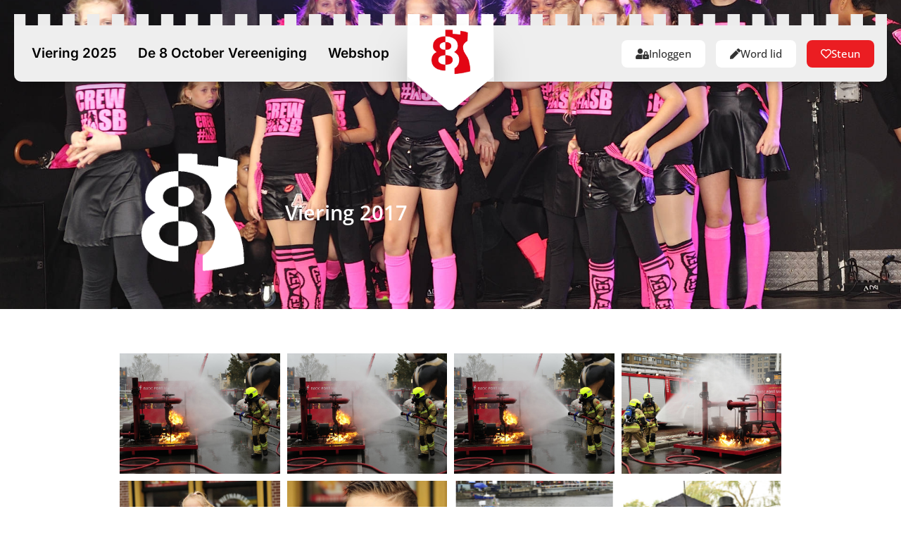

--- FILE ---
content_type: text/html; charset=UTF-8
request_url: https://8october.nl/fotoalbum/viering-2017-2/
body_size: 15783
content:
<!doctype html>
<html lang="nl-NL">
<head>
	<meta charset="UTF-8">
	<meta name="viewport" content="width=device-width, initial-scale=1">
	<link rel="profile" href="https://gmpg.org/xfn/11">
	<meta name='robots' content='index, follow, max-image-preview:large, max-snippet:-1, max-video-preview:-1' />
	<style>img:is([sizes="auto" i], [sizes^="auto," i]) { contain-intrinsic-size: 3000px 1500px }</style>
	
	<!-- This site is optimized with the Yoast SEO plugin v26.8 - https://yoast.com/product/yoast-seo-wordpress/ -->
	<title>Viering 2017 - 8 October</title>
	<link rel="canonical" href="https://8october.nl/fotoalbum/viering-2017-2/" />
	<meta property="og:locale" content="nl_NL" />
	<meta property="og:type" content="article" />
	<meta property="og:title" content="Viering 2017 - 8 October" />
	<meta property="og:url" content="https://8october.nl/fotoalbum/viering-2017-2/" />
	<meta property="og:site_name" content="8 October" />
	<meta property="article:modified_time" content="2023-07-04T16:47:53+00:00" />
	<meta property="og:image" content="https://8october.nl/wp-content/uploads/2023/01/Viering-2017-9.jpg" />
	<meta property="og:image:width" content="1920" />
	<meta property="og:image:height" content="1079" />
	<meta property="og:image:type" content="image/jpeg" />
	<meta name="twitter:card" content="summary_large_image" />
	<script type="application/ld+json" class="yoast-schema-graph">{"@context":"https://schema.org","@graph":[{"@type":"WebPage","@id":"https://8october.nl/fotoalbum/viering-2017-2/","url":"https://8october.nl/fotoalbum/viering-2017-2/","name":"Viering 2017 - 8 October","isPartOf":{"@id":"https://8october.nl/#website"},"primaryImageOfPage":{"@id":"https://8october.nl/fotoalbum/viering-2017-2/#primaryimage"},"image":{"@id":"https://8october.nl/fotoalbum/viering-2017-2/#primaryimage"},"thumbnailUrl":"https://8october.nl/wp-content/uploads/2023/01/Viering-2017-9.jpg","datePublished":"2023-01-11T09:08:12+00:00","dateModified":"2023-07-04T16:47:53+00:00","breadcrumb":{"@id":"https://8october.nl/fotoalbum/viering-2017-2/#breadcrumb"},"inLanguage":"nl-NL","potentialAction":[{"@type":"ReadAction","target":["https://8october.nl/fotoalbum/viering-2017-2/"]}]},{"@type":"ImageObject","inLanguage":"nl-NL","@id":"https://8october.nl/fotoalbum/viering-2017-2/#primaryimage","url":"https://8october.nl/wp-content/uploads/2023/01/Viering-2017-9.jpg","contentUrl":"https://8october.nl/wp-content/uploads/2023/01/Viering-2017-9.jpg","width":1920,"height":1079},{"@type":"BreadcrumbList","@id":"https://8october.nl/fotoalbum/viering-2017-2/#breadcrumb","itemListElement":[{"@type":"ListItem","position":1,"name":"Home","item":"https://8october.nl/"},{"@type":"ListItem","position":2,"name":"Viering 2017"}]},{"@type":"WebSite","@id":"https://8october.nl/#website","url":"https://8october.nl/","name":"8 October","description":"In Alkmaar begint de victorie!","publisher":{"@id":"https://8october.nl/#organization"},"potentialAction":[{"@type":"SearchAction","target":{"@type":"EntryPoint","urlTemplate":"https://8october.nl/?s={search_term_string}"},"query-input":{"@type":"PropertyValueSpecification","valueRequired":true,"valueName":"search_term_string"}}],"inLanguage":"nl-NL"},{"@type":"Organization","@id":"https://8october.nl/#organization","name":"8 October","url":"https://8october.nl/","logo":{"@type":"ImageObject","inLanguage":"nl-NL","@id":"https://8october.nl/#/schema/logo/image/","url":"https://8october.nl/wp-content/uploads/2022/07/logo-8-october.png","contentUrl":"https://8october.nl/wp-content/uploads/2022/07/logo-8-october.png","width":288,"height":72,"caption":"8 October"},"image":{"@id":"https://8october.nl/#/schema/logo/image/"}}]}</script>
	<!-- / Yoast SEO plugin. -->


<link rel='dns-prefetch' href='//www.googletagmanager.com' />
<script>
window._wpemojiSettings = {"baseUrl":"https:\/\/s.w.org\/images\/core\/emoji\/15.0.3\/72x72\/","ext":".png","svgUrl":"https:\/\/s.w.org\/images\/core\/emoji\/15.0.3\/svg\/","svgExt":".svg","source":{"concatemoji":"https:\/\/8october.nl\/wp-includes\/js\/wp-emoji-release.min.js?ver=6.7.4"}};
/*! This file is auto-generated */
!function(i,n){var o,s,e;function c(e){try{var t={supportTests:e,timestamp:(new Date).valueOf()};sessionStorage.setItem(o,JSON.stringify(t))}catch(e){}}function p(e,t,n){e.clearRect(0,0,e.canvas.width,e.canvas.height),e.fillText(t,0,0);var t=new Uint32Array(e.getImageData(0,0,e.canvas.width,e.canvas.height).data),r=(e.clearRect(0,0,e.canvas.width,e.canvas.height),e.fillText(n,0,0),new Uint32Array(e.getImageData(0,0,e.canvas.width,e.canvas.height).data));return t.every(function(e,t){return e===r[t]})}function u(e,t,n){switch(t){case"flag":return n(e,"\ud83c\udff3\ufe0f\u200d\u26a7\ufe0f","\ud83c\udff3\ufe0f\u200b\u26a7\ufe0f")?!1:!n(e,"\ud83c\uddfa\ud83c\uddf3","\ud83c\uddfa\u200b\ud83c\uddf3")&&!n(e,"\ud83c\udff4\udb40\udc67\udb40\udc62\udb40\udc65\udb40\udc6e\udb40\udc67\udb40\udc7f","\ud83c\udff4\u200b\udb40\udc67\u200b\udb40\udc62\u200b\udb40\udc65\u200b\udb40\udc6e\u200b\udb40\udc67\u200b\udb40\udc7f");case"emoji":return!n(e,"\ud83d\udc26\u200d\u2b1b","\ud83d\udc26\u200b\u2b1b")}return!1}function f(e,t,n){var r="undefined"!=typeof WorkerGlobalScope&&self instanceof WorkerGlobalScope?new OffscreenCanvas(300,150):i.createElement("canvas"),a=r.getContext("2d",{willReadFrequently:!0}),o=(a.textBaseline="top",a.font="600 32px Arial",{});return e.forEach(function(e){o[e]=t(a,e,n)}),o}function t(e){var t=i.createElement("script");t.src=e,t.defer=!0,i.head.appendChild(t)}"undefined"!=typeof Promise&&(o="wpEmojiSettingsSupports",s=["flag","emoji"],n.supports={everything:!0,everythingExceptFlag:!0},e=new Promise(function(e){i.addEventListener("DOMContentLoaded",e,{once:!0})}),new Promise(function(t){var n=function(){try{var e=JSON.parse(sessionStorage.getItem(o));if("object"==typeof e&&"number"==typeof e.timestamp&&(new Date).valueOf()<e.timestamp+604800&&"object"==typeof e.supportTests)return e.supportTests}catch(e){}return null}();if(!n){if("undefined"!=typeof Worker&&"undefined"!=typeof OffscreenCanvas&&"undefined"!=typeof URL&&URL.createObjectURL&&"undefined"!=typeof Blob)try{var e="postMessage("+f.toString()+"("+[JSON.stringify(s),u.toString(),p.toString()].join(",")+"));",r=new Blob([e],{type:"text/javascript"}),a=new Worker(URL.createObjectURL(r),{name:"wpTestEmojiSupports"});return void(a.onmessage=function(e){c(n=e.data),a.terminate(),t(n)})}catch(e){}c(n=f(s,u,p))}t(n)}).then(function(e){for(var t in e)n.supports[t]=e[t],n.supports.everything=n.supports.everything&&n.supports[t],"flag"!==t&&(n.supports.everythingExceptFlag=n.supports.everythingExceptFlag&&n.supports[t]);n.supports.everythingExceptFlag=n.supports.everythingExceptFlag&&!n.supports.flag,n.DOMReady=!1,n.readyCallback=function(){n.DOMReady=!0}}).then(function(){return e}).then(function(){var e;n.supports.everything||(n.readyCallback(),(e=n.source||{}).concatemoji?t(e.concatemoji):e.wpemoji&&e.twemoji&&(t(e.twemoji),t(e.wpemoji)))}))}((window,document),window._wpemojiSettings);
</script>
<link rel='stylesheet' id='jkit-elements-main-css' href='https://8october.nl/wp-content/plugins/jeg-elementor-kit/assets/css/elements/main.css?ver=2.6.14' media='all' />
<style id='wp-emoji-styles-inline-css'>

	img.wp-smiley, img.emoji {
		display: inline !important;
		border: none !important;
		box-shadow: none !important;
		height: 1em !important;
		width: 1em !important;
		margin: 0 0.07em !important;
		vertical-align: -0.1em !important;
		background: none !important;
		padding: 0 !important;
	}
</style>
<style id='classic-theme-styles-inline-css'>
/*! This file is auto-generated */
.wp-block-button__link{color:#fff;background-color:#32373c;border-radius:9999px;box-shadow:none;text-decoration:none;padding:calc(.667em + 2px) calc(1.333em + 2px);font-size:1.125em}.wp-block-file__button{background:#32373c;color:#fff;text-decoration:none}
</style>
<style id='global-styles-inline-css'>
:root{--wp--preset--aspect-ratio--square: 1;--wp--preset--aspect-ratio--4-3: 4/3;--wp--preset--aspect-ratio--3-4: 3/4;--wp--preset--aspect-ratio--3-2: 3/2;--wp--preset--aspect-ratio--2-3: 2/3;--wp--preset--aspect-ratio--16-9: 16/9;--wp--preset--aspect-ratio--9-16: 9/16;--wp--preset--color--black: #000000;--wp--preset--color--cyan-bluish-gray: #abb8c3;--wp--preset--color--white: #ffffff;--wp--preset--color--pale-pink: #f78da7;--wp--preset--color--vivid-red: #cf2e2e;--wp--preset--color--luminous-vivid-orange: #ff6900;--wp--preset--color--luminous-vivid-amber: #fcb900;--wp--preset--color--light-green-cyan: #7bdcb5;--wp--preset--color--vivid-green-cyan: #00d084;--wp--preset--color--pale-cyan-blue: #8ed1fc;--wp--preset--color--vivid-cyan-blue: #0693e3;--wp--preset--color--vivid-purple: #9b51e0;--wp--preset--gradient--vivid-cyan-blue-to-vivid-purple: linear-gradient(135deg,rgba(6,147,227,1) 0%,rgb(155,81,224) 100%);--wp--preset--gradient--light-green-cyan-to-vivid-green-cyan: linear-gradient(135deg,rgb(122,220,180) 0%,rgb(0,208,130) 100%);--wp--preset--gradient--luminous-vivid-amber-to-luminous-vivid-orange: linear-gradient(135deg,rgba(252,185,0,1) 0%,rgba(255,105,0,1) 100%);--wp--preset--gradient--luminous-vivid-orange-to-vivid-red: linear-gradient(135deg,rgba(255,105,0,1) 0%,rgb(207,46,46) 100%);--wp--preset--gradient--very-light-gray-to-cyan-bluish-gray: linear-gradient(135deg,rgb(238,238,238) 0%,rgb(169,184,195) 100%);--wp--preset--gradient--cool-to-warm-spectrum: linear-gradient(135deg,rgb(74,234,220) 0%,rgb(151,120,209) 20%,rgb(207,42,186) 40%,rgb(238,44,130) 60%,rgb(251,105,98) 80%,rgb(254,248,76) 100%);--wp--preset--gradient--blush-light-purple: linear-gradient(135deg,rgb(255,206,236) 0%,rgb(152,150,240) 100%);--wp--preset--gradient--blush-bordeaux: linear-gradient(135deg,rgb(254,205,165) 0%,rgb(254,45,45) 50%,rgb(107,0,62) 100%);--wp--preset--gradient--luminous-dusk: linear-gradient(135deg,rgb(255,203,112) 0%,rgb(199,81,192) 50%,rgb(65,88,208) 100%);--wp--preset--gradient--pale-ocean: linear-gradient(135deg,rgb(255,245,203) 0%,rgb(182,227,212) 50%,rgb(51,167,181) 100%);--wp--preset--gradient--electric-grass: linear-gradient(135deg,rgb(202,248,128) 0%,rgb(113,206,126) 100%);--wp--preset--gradient--midnight: linear-gradient(135deg,rgb(2,3,129) 0%,rgb(40,116,252) 100%);--wp--preset--font-size--small: 13px;--wp--preset--font-size--medium: 20px;--wp--preset--font-size--large: 36px;--wp--preset--font-size--x-large: 42px;--wp--preset--spacing--20: 0.44rem;--wp--preset--spacing--30: 0.67rem;--wp--preset--spacing--40: 1rem;--wp--preset--spacing--50: 1.5rem;--wp--preset--spacing--60: 2.25rem;--wp--preset--spacing--70: 3.38rem;--wp--preset--spacing--80: 5.06rem;--wp--preset--shadow--natural: 6px 6px 9px rgba(0, 0, 0, 0.2);--wp--preset--shadow--deep: 12px 12px 50px rgba(0, 0, 0, 0.4);--wp--preset--shadow--sharp: 6px 6px 0px rgba(0, 0, 0, 0.2);--wp--preset--shadow--outlined: 6px 6px 0px -3px rgba(255, 255, 255, 1), 6px 6px rgba(0, 0, 0, 1);--wp--preset--shadow--crisp: 6px 6px 0px rgba(0, 0, 0, 1);}:where(.is-layout-flex){gap: 0.5em;}:where(.is-layout-grid){gap: 0.5em;}body .is-layout-flex{display: flex;}.is-layout-flex{flex-wrap: wrap;align-items: center;}.is-layout-flex > :is(*, div){margin: 0;}body .is-layout-grid{display: grid;}.is-layout-grid > :is(*, div){margin: 0;}:where(.wp-block-columns.is-layout-flex){gap: 2em;}:where(.wp-block-columns.is-layout-grid){gap: 2em;}:where(.wp-block-post-template.is-layout-flex){gap: 1.25em;}:where(.wp-block-post-template.is-layout-grid){gap: 1.25em;}.has-black-color{color: var(--wp--preset--color--black) !important;}.has-cyan-bluish-gray-color{color: var(--wp--preset--color--cyan-bluish-gray) !important;}.has-white-color{color: var(--wp--preset--color--white) !important;}.has-pale-pink-color{color: var(--wp--preset--color--pale-pink) !important;}.has-vivid-red-color{color: var(--wp--preset--color--vivid-red) !important;}.has-luminous-vivid-orange-color{color: var(--wp--preset--color--luminous-vivid-orange) !important;}.has-luminous-vivid-amber-color{color: var(--wp--preset--color--luminous-vivid-amber) !important;}.has-light-green-cyan-color{color: var(--wp--preset--color--light-green-cyan) !important;}.has-vivid-green-cyan-color{color: var(--wp--preset--color--vivid-green-cyan) !important;}.has-pale-cyan-blue-color{color: var(--wp--preset--color--pale-cyan-blue) !important;}.has-vivid-cyan-blue-color{color: var(--wp--preset--color--vivid-cyan-blue) !important;}.has-vivid-purple-color{color: var(--wp--preset--color--vivid-purple) !important;}.has-black-background-color{background-color: var(--wp--preset--color--black) !important;}.has-cyan-bluish-gray-background-color{background-color: var(--wp--preset--color--cyan-bluish-gray) !important;}.has-white-background-color{background-color: var(--wp--preset--color--white) !important;}.has-pale-pink-background-color{background-color: var(--wp--preset--color--pale-pink) !important;}.has-vivid-red-background-color{background-color: var(--wp--preset--color--vivid-red) !important;}.has-luminous-vivid-orange-background-color{background-color: var(--wp--preset--color--luminous-vivid-orange) !important;}.has-luminous-vivid-amber-background-color{background-color: var(--wp--preset--color--luminous-vivid-amber) !important;}.has-light-green-cyan-background-color{background-color: var(--wp--preset--color--light-green-cyan) !important;}.has-vivid-green-cyan-background-color{background-color: var(--wp--preset--color--vivid-green-cyan) !important;}.has-pale-cyan-blue-background-color{background-color: var(--wp--preset--color--pale-cyan-blue) !important;}.has-vivid-cyan-blue-background-color{background-color: var(--wp--preset--color--vivid-cyan-blue) !important;}.has-vivid-purple-background-color{background-color: var(--wp--preset--color--vivid-purple) !important;}.has-black-border-color{border-color: var(--wp--preset--color--black) !important;}.has-cyan-bluish-gray-border-color{border-color: var(--wp--preset--color--cyan-bluish-gray) !important;}.has-white-border-color{border-color: var(--wp--preset--color--white) !important;}.has-pale-pink-border-color{border-color: var(--wp--preset--color--pale-pink) !important;}.has-vivid-red-border-color{border-color: var(--wp--preset--color--vivid-red) !important;}.has-luminous-vivid-orange-border-color{border-color: var(--wp--preset--color--luminous-vivid-orange) !important;}.has-luminous-vivid-amber-border-color{border-color: var(--wp--preset--color--luminous-vivid-amber) !important;}.has-light-green-cyan-border-color{border-color: var(--wp--preset--color--light-green-cyan) !important;}.has-vivid-green-cyan-border-color{border-color: var(--wp--preset--color--vivid-green-cyan) !important;}.has-pale-cyan-blue-border-color{border-color: var(--wp--preset--color--pale-cyan-blue) !important;}.has-vivid-cyan-blue-border-color{border-color: var(--wp--preset--color--vivid-cyan-blue) !important;}.has-vivid-purple-border-color{border-color: var(--wp--preset--color--vivid-purple) !important;}.has-vivid-cyan-blue-to-vivid-purple-gradient-background{background: var(--wp--preset--gradient--vivid-cyan-blue-to-vivid-purple) !important;}.has-light-green-cyan-to-vivid-green-cyan-gradient-background{background: var(--wp--preset--gradient--light-green-cyan-to-vivid-green-cyan) !important;}.has-luminous-vivid-amber-to-luminous-vivid-orange-gradient-background{background: var(--wp--preset--gradient--luminous-vivid-amber-to-luminous-vivid-orange) !important;}.has-luminous-vivid-orange-to-vivid-red-gradient-background{background: var(--wp--preset--gradient--luminous-vivid-orange-to-vivid-red) !important;}.has-very-light-gray-to-cyan-bluish-gray-gradient-background{background: var(--wp--preset--gradient--very-light-gray-to-cyan-bluish-gray) !important;}.has-cool-to-warm-spectrum-gradient-background{background: var(--wp--preset--gradient--cool-to-warm-spectrum) !important;}.has-blush-light-purple-gradient-background{background: var(--wp--preset--gradient--blush-light-purple) !important;}.has-blush-bordeaux-gradient-background{background: var(--wp--preset--gradient--blush-bordeaux) !important;}.has-luminous-dusk-gradient-background{background: var(--wp--preset--gradient--luminous-dusk) !important;}.has-pale-ocean-gradient-background{background: var(--wp--preset--gradient--pale-ocean) !important;}.has-electric-grass-gradient-background{background: var(--wp--preset--gradient--electric-grass) !important;}.has-midnight-gradient-background{background: var(--wp--preset--gradient--midnight) !important;}.has-small-font-size{font-size: var(--wp--preset--font-size--small) !important;}.has-medium-font-size{font-size: var(--wp--preset--font-size--medium) !important;}.has-large-font-size{font-size: var(--wp--preset--font-size--large) !important;}.has-x-large-font-size{font-size: var(--wp--preset--font-size--x-large) !important;}
:where(.wp-block-post-template.is-layout-flex){gap: 1.25em;}:where(.wp-block-post-template.is-layout-grid){gap: 1.25em;}
:where(.wp-block-columns.is-layout-flex){gap: 2em;}:where(.wp-block-columns.is-layout-grid){gap: 2em;}
:root :where(.wp-block-pullquote){font-size: 1.5em;line-height: 1.6;}
</style>
<link rel='stylesheet' id='woocommerce-layout-css' href='https://8october.nl/wp-content/plugins/woocommerce/assets/css/woocommerce-layout.css?ver=9.8.6' media='all' />
<link rel='stylesheet' id='woocommerce-smallscreen-css' href='https://8october.nl/wp-content/plugins/woocommerce/assets/css/woocommerce-smallscreen.css?ver=9.8.6' media='only screen and (max-width: 768px)' />
<link rel='stylesheet' id='woocommerce-general-css' href='https://8october.nl/wp-content/plugins/woocommerce/assets/css/woocommerce.css?ver=9.8.6' media='all' />
<style id='woocommerce-inline-inline-css'>
.woocommerce form .form-row .required { visibility: visible; }
</style>
<link rel='stylesheet' id='brands-styles-css' href='https://8october.nl/wp-content/plugins/woocommerce/assets/css/brands.css?ver=9.8.6' media='all' />
<link rel='stylesheet' id='elementor-icons-css' href='https://8october.nl/wp-content/plugins/elementor/assets/lib/eicons/css/elementor-icons.min.css?ver=5.36.0' media='all' />
<link rel='stylesheet' id='elementor-frontend-css' href='https://8october.nl/wp-content/plugins/elementor/assets/css/frontend.min.css?ver=3.28.3' media='all' />
<style id='elementor-frontend-inline-css'>
.elementor-1060 .elementor-element.elementor-element-61defad:not(.elementor-motion-effects-element-type-background), .elementor-1060 .elementor-element.elementor-element-61defad > .elementor-motion-effects-container > .elementor-motion-effects-layer{background-image:url("https://8october.nl/wp-content/uploads/2023/01/Viering-2017-9.jpg");}@media(max-width:767px){.elementor-1060 .elementor-element.elementor-element-61defad:not(.elementor-motion-effects-element-type-background), .elementor-1060 .elementor-element.elementor-element-61defad > .elementor-motion-effects-container > .elementor-motion-effects-layer{background-image:url("https://8october.nl/wp-content/uploads/2023/01/Viering-2017-9.jpg");}}
</style>
<link rel='stylesheet' id='elementor-post-14-css' href='https://8october.nl/wp-content/uploads/elementor/css/post-14.css?ver=1755967669' media='all' />
<link rel='stylesheet' id='swiper-css' href='https://8october.nl/wp-content/plugins/elementor/assets/lib/swiper/v8/css/swiper.min.css?ver=8.4.5' media='all' />
<link rel='stylesheet' id='e-swiper-css' href='https://8october.nl/wp-content/plugins/elementor/assets/css/conditionals/e-swiper.min.css?ver=3.28.3' media='all' />
<link rel='stylesheet' id='widget-gallery-css' href='https://8october.nl/wp-content/plugins/elementor-pro/assets/css/widget-gallery.min.css?ver=3.28.2' media='all' />
<link rel='stylesheet' id='elementor-gallery-css' href='https://8october.nl/wp-content/plugins/elementor/assets/lib/e-gallery/css/e-gallery.min.css?ver=1.2.0' media='all' />
<link rel='stylesheet' id='e-transitions-css' href='https://8october.nl/wp-content/plugins/elementor-pro/assets/css/conditionals/transitions.min.css?ver=3.28.2' media='all' />
<link rel='stylesheet' id='elementor-post-3682-css' href='https://8october.nl/wp-content/uploads/elementor/css/post-3682.css?ver=1755970069' media='all' />
<link rel='stylesheet' id='hello-elementor-css' href='https://8october.nl/wp-content/themes/hello-elementor/style.min.css?ver=3.0.2' media='all' />
<link rel='stylesheet' id='hello-elementor-theme-style-css' href='https://8october.nl/wp-content/themes/hello-elementor/theme.min.css?ver=3.0.2' media='all' />
<link rel='stylesheet' id='hello-elementor-header-footer-css' href='https://8october.nl/wp-content/themes/hello-elementor/header-footer.min.css?ver=3.0.2' media='all' />
<link rel='stylesheet' id='widget-image-css' href='https://8october.nl/wp-content/plugins/elementor/assets/css/widget-image.min.css?ver=3.28.3' media='all' />
<link rel='stylesheet' id='e-sticky-css' href='https://8october.nl/wp-content/plugins/elementor-pro/assets/css/modules/sticky.min.css?ver=3.28.2' media='all' />
<link rel='stylesheet' id='widget-heading-css' href='https://8october.nl/wp-content/plugins/elementor/assets/css/widget-heading.min.css?ver=3.28.3' media='all' />
<link rel='stylesheet' id='widget-social-icons-css' href='https://8october.nl/wp-content/plugins/elementor/assets/css/widget-social-icons.min.css?ver=3.28.3' media='all' />
<link rel='stylesheet' id='e-apple-webkit-css' href='https://8october.nl/wp-content/plugins/elementor/assets/css/conditionals/apple-webkit.min.css?ver=3.28.3' media='all' />
<link rel='stylesheet' id='widget-image-gallery-css' href='https://8october.nl/wp-content/plugins/elementor/assets/css/widget-image-gallery.min.css?ver=3.28.3' media='all' />
<link rel='stylesheet' id='widget-share-buttons-css' href='https://8october.nl/wp-content/plugins/elementor-pro/assets/css/widget-share-buttons.min.css?ver=3.28.2' media='all' />
<link rel='stylesheet' id='elementor-icons-shared-0-css' href='https://8october.nl/wp-content/plugins/elementor/assets/lib/font-awesome/css/fontawesome.min.css?ver=5.15.3' media='all' />
<link rel='stylesheet' id='elementor-icons-fa-solid-css' href='https://8october.nl/wp-content/plugins/elementor/assets/lib/font-awesome/css/solid.min.css?ver=5.15.3' media='all' />
<link rel='stylesheet' id='elementor-icons-fa-brands-css' href='https://8october.nl/wp-content/plugins/elementor/assets/lib/font-awesome/css/brands.min.css?ver=5.15.3' media='all' />
<link rel='stylesheet' id='elementor-post-10931-css' href='https://8october.nl/wp-content/uploads/elementor/css/post-10931.css?ver=1756765133' media='all' />
<link rel='stylesheet' id='elementor-post-189-css' href='https://8october.nl/wp-content/uploads/elementor/css/post-189.css?ver=1758229874' media='all' />
<link rel='stylesheet' id='elementor-post-1060-css' href='https://8october.nl/wp-content/uploads/elementor/css/post-1060.css?ver=1755993872' media='all' />
<link rel='stylesheet' id='newsletter-css' href='https://8october.nl/wp-content/plugins/newsletter/style.css?ver=9.1.1' media='all' />
<link rel='stylesheet' id='eael-general-css' href='https://8october.nl/wp-content/plugins/essential-addons-for-elementor-lite/assets/front-end/css/view/general.min.css?ver=6.2.4' media='all' />
<link rel='stylesheet' id='ecs-styles-css' href='https://8october.nl/wp-content/plugins/ele-custom-skin/assets/css/ecs-style.css?ver=3.1.9' media='all' />
<link rel='stylesheet' id='elementor-post-93-css' href='https://8october.nl/wp-content/uploads/elementor/css/post-93.css?ver=1658914492' media='all' />
<link rel='stylesheet' id='elementor-post-177-css' href='https://8october.nl/wp-content/uploads/elementor/css/post-177.css?ver=1658920303' media='all' />
<link rel='stylesheet' id='elementor-post-199-css' href='https://8october.nl/wp-content/uploads/elementor/css/post-199.css?ver=1674561629' media='all' />
<link rel='stylesheet' id='elementor-post-250-css' href='https://8october.nl/wp-content/uploads/elementor/css/post-250.css?ver=1659340367' media='all' />
<link rel='stylesheet' id='elementor-post-314-css' href='https://8october.nl/wp-content/uploads/elementor/css/post-314.css?ver=1659097733' media='all' />
<link rel='stylesheet' id='elementor-post-471-css' href='https://8october.nl/wp-content/uploads/elementor/css/post-471.css?ver=1659336427' media='all' />
<link rel='stylesheet' id='elementor-post-531-css' href='https://8october.nl/wp-content/uploads/elementor/css/post-531.css?ver=1675418732' media='all' />
<link rel='stylesheet' id='elementor-post-563-css' href='https://8october.nl/wp-content/uploads/elementor/css/post-563.css?ver=1675418749' media='all' />
<link rel='stylesheet' id='elementor-post-952-css' href='https://8october.nl/wp-content/uploads/elementor/css/post-952.css?ver=1660295475' media='all' />
<link rel='stylesheet' id='elementor-post-6100-css' href='https://8october.nl/wp-content/uploads/elementor/css/post-6100.css?ver=1688487567' media='all' />
<link rel='stylesheet' id='elementor-post-11442-css' href='https://8october.nl/wp-content/uploads/elementor/css/post-11442.css?ver=1756564345' media='all' />
<link rel='stylesheet' id='elementor-gf-local-opensans-css' href='https://8october.nl/wp-content/uploads/elementor/google-fonts/css/opensans.css?ver=1743607447' media='all' />
<link rel='stylesheet' id='elementor-gf-local-inter-css' href='https://8october.nl/wp-content/uploads/elementor/google-fonts/css/inter.css?ver=1755941227' media='all' />
<link rel='stylesheet' id='elementor-icons-fa-regular-css' href='https://8october.nl/wp-content/plugins/elementor/assets/lib/font-awesome/css/regular.min.css?ver=5.15.3' media='all' />
<script src="https://8october.nl/wp-includes/js/jquery/jquery.min.js?ver=3.7.1" id="jquery-core-js"></script>
<script src="https://8october.nl/wp-includes/js/jquery/jquery-migrate.min.js?ver=3.4.1" id="jquery-migrate-js"></script>
<script src="https://8october.nl/wp-content/plugins/woocommerce/assets/js/jquery-blockui/jquery.blockUI.min.js?ver=2.7.0-wc.9.8.6" id="jquery-blockui-js" defer data-wp-strategy="defer"></script>
<script id="wc-add-to-cart-js-extra">
var wc_add_to_cart_params = {"ajax_url":"\/wp-admin\/admin-ajax.php","wc_ajax_url":"\/?wc-ajax=%%endpoint%%","i18n_view_cart":"Bekijk winkelwagen","cart_url":"https:\/\/8october.nl\/winkelwagen\/","is_cart":"","cart_redirect_after_add":"no"};
</script>
<script src="https://8october.nl/wp-content/plugins/woocommerce/assets/js/frontend/add-to-cart.min.js?ver=9.8.6" id="wc-add-to-cart-js" defer data-wp-strategy="defer"></script>
<script src="https://8october.nl/wp-content/plugins/woocommerce/assets/js/js-cookie/js.cookie.min.js?ver=2.1.4-wc.9.8.6" id="js-cookie-js" defer data-wp-strategy="defer"></script>
<script id="woocommerce-js-extra">
var woocommerce_params = {"ajax_url":"\/wp-admin\/admin-ajax.php","wc_ajax_url":"\/?wc-ajax=%%endpoint%%","i18n_password_show":"Wachtwoord weergeven","i18n_password_hide":"Wachtwoord verbergen"};
</script>
<script src="https://8october.nl/wp-content/plugins/woocommerce/assets/js/frontend/woocommerce.min.js?ver=9.8.6" id="woocommerce-js" defer data-wp-strategy="defer"></script>
<script id="WCPAY_ASSETS-js-extra">
var wcpayAssets = {"url":"https:\/\/8october.nl\/wp-content\/plugins\/woocommerce-payments\/dist\/"};
</script>

<!-- Google tag (gtag.js) snippet toegevoegd door Site Kit -->
<!-- Google Analytics snippet toegevoegd door Site Kit -->
<script src="https://www.googletagmanager.com/gtag/js?id=G-B22J1QLSK0" id="google_gtagjs-js" async></script>
<script id="google_gtagjs-js-after">
window.dataLayer = window.dataLayer || [];function gtag(){dataLayer.push(arguments);}
gtag("set","linker",{"domains":["8october.nl"]});
gtag("js", new Date());
gtag("set", "developer_id.dZTNiMT", true);
gtag("config", "G-B22J1QLSK0");
</script>
<script id="ecs_ajax_load-js-extra">
var ecs_ajax_params = {"ajaxurl":"https:\/\/8october.nl\/wp-admin\/admin-ajax.php","posts":"{\"page\":0,\"fotoalbum\":\"viering-2017-2\",\"post_type\":\"fotoalbum\",\"name\":\"viering-2017-2\",\"error\":\"\",\"m\":\"\",\"p\":0,\"post_parent\":\"\",\"subpost\":\"\",\"subpost_id\":\"\",\"attachment\":\"\",\"attachment_id\":0,\"pagename\":\"\",\"page_id\":0,\"second\":\"\",\"minute\":\"\",\"hour\":\"\",\"day\":0,\"monthnum\":0,\"year\":0,\"w\":0,\"category_name\":\"\",\"tag\":\"\",\"cat\":\"\",\"tag_id\":\"\",\"author\":\"\",\"author_name\":\"\",\"feed\":\"\",\"tb\":\"\",\"paged\":0,\"meta_key\":\"\",\"meta_value\":\"\",\"preview\":\"\",\"s\":\"\",\"sentence\":\"\",\"title\":\"\",\"fields\":\"\",\"menu_order\":\"\",\"embed\":\"\",\"category__in\":[],\"category__not_in\":[],\"category__and\":[],\"post__in\":[],\"post__not_in\":[],\"post_name__in\":[],\"tag__in\":[],\"tag__not_in\":[],\"tag__and\":[],\"tag_slug__in\":[],\"tag_slug__and\":[],\"post_parent__in\":[],\"post_parent__not_in\":[],\"author__in\":[],\"author__not_in\":[],\"search_columns\":[],\"ignore_sticky_posts\":false,\"suppress_filters\":false,\"cache_results\":true,\"update_post_term_cache\":true,\"update_menu_item_cache\":false,\"lazy_load_term_meta\":true,\"update_post_meta_cache\":true,\"posts_per_page\":10,\"nopaging\":false,\"comments_per_page\":\"50\",\"no_found_rows\":false,\"order\":\"DESC\"}"};
</script>
<script src="https://8october.nl/wp-content/plugins/ele-custom-skin/assets/js/ecs_ajax_pagination.js?ver=3.1.9" id="ecs_ajax_load-js"></script>
<script src="https://8october.nl/wp-content/plugins/ele-custom-skin/assets/js/ecs.js?ver=3.1.9" id="ecs-script-js"></script>
<link rel="https://api.w.org/" href="https://8october.nl/wp-json/" /><link rel="alternate" title="JSON" type="application/json" href="https://8october.nl/wp-json/wp/v2/fotoalbum/3682" /><link rel='shortlink' href='https://8october.nl/?p=3682' />
<link rel="alternate" title="oEmbed (JSON)" type="application/json+oembed" href="https://8october.nl/wp-json/oembed/1.0/embed?url=https%3A%2F%2F8october.nl%2Ffotoalbum%2Fviering-2017-2%2F" />
<link rel="alternate" title="oEmbed (XML)" type="text/xml+oembed" href="https://8october.nl/wp-json/oembed/1.0/embed?url=https%3A%2F%2F8october.nl%2Ffotoalbum%2Fviering-2017-2%2F&#038;format=xml" />
<meta name="generator" content="Site Kit by Google 1.170.0" /><meta name="description" content="">
	<noscript><style>.woocommerce-product-gallery{ opacity: 1 !important; }</style></noscript>
	<meta name="generator" content="Elementor 3.28.3; features: additional_custom_breakpoints, e_local_google_fonts; settings: css_print_method-external, google_font-enabled, font_display-auto">
			<style>
				.e-con.e-parent:nth-of-type(n+4):not(.e-lazyloaded):not(.e-no-lazyload),
				.e-con.e-parent:nth-of-type(n+4):not(.e-lazyloaded):not(.e-no-lazyload) * {
					background-image: none !important;
				}
				@media screen and (max-height: 1024px) {
					.e-con.e-parent:nth-of-type(n+3):not(.e-lazyloaded):not(.e-no-lazyload),
					.e-con.e-parent:nth-of-type(n+3):not(.e-lazyloaded):not(.e-no-lazyload) * {
						background-image: none !important;
					}
				}
				@media screen and (max-height: 640px) {
					.e-con.e-parent:nth-of-type(n+2):not(.e-lazyloaded):not(.e-no-lazyload),
					.e-con.e-parent:nth-of-type(n+2):not(.e-lazyloaded):not(.e-no-lazyload) * {
						background-image: none !important;
					}
				}
			</style>
			<link rel="icon" href="https://8october.nl/wp-content/uploads/2022/07/cropped-8-october-favicon-32x32-1-32x32.png" sizes="32x32" />
<link rel="icon" href="https://8october.nl/wp-content/uploads/2022/07/cropped-8-october-favicon-32x32-1-192x192.png" sizes="192x192" />
<link rel="apple-touch-icon" href="https://8october.nl/wp-content/uploads/2022/07/cropped-8-october-favicon-32x32-1-180x180.png" />
<meta name="msapplication-TileImage" content="https://8october.nl/wp-content/uploads/2022/07/cropped-8-october-favicon-32x32-1-270x270.png" />
		<style id="wp-custom-css">
			.elementor-slideshow__title {
	display:none;
}

body, html {
    overflow-x: hidden;
    width: 100%;
}		</style>
		</head>
<body class="fotoalbum-template-default single single-fotoalbum postid-3682 wp-custom-logo theme-hello-elementor woocommerce-no-js jkit-color-scheme elementor-default elementor-kit-14 elementor-page elementor-page-3682 elementor-page-1060">


<a class="skip-link screen-reader-text" href="#content">Ga naar de inhoud</a>

		<div data-elementor-type="header" data-elementor-id="10931" class="elementor elementor-10931 elementor-location-header" data-elementor-post-type="elementor_library">
					<section class="elementor-section elementor-top-section elementor-element elementor-element-a0dc133 elementor-section-boxed elementor-section-height-default elementor-section-height-default" data-id="a0dc133" data-element_type="section" data-settings="{&quot;background_background&quot;:&quot;classic&quot;}">
						<div class="elementor-container elementor-column-gap-default">
					<div class="elementor-column elementor-col-100 elementor-top-column elementor-element elementor-element-de20535" data-id="de20535" data-element_type="column" data-settings="{&quot;background_background&quot;:&quot;classic&quot;}">
			<div class="elementor-widget-wrap elementor-element-populated">
						<section class="elementor-section elementor-inner-section elementor-element elementor-element-158061b elementor-section-full_width elementor-section-height-default elementor-section-height-default" data-id="158061b" data-element_type="section">
							<div class="elementor-background-overlay"></div>
							<div class="elementor-container elementor-column-gap-default">
					<div class="elementor-column elementor-col-100 elementor-inner-column elementor-element elementor-element-671ca5c" data-id="671ca5c" data-element_type="column" data-settings="{&quot;background_background&quot;:&quot;classic&quot;}">
			<div class="elementor-widget-wrap elementor-element-populated">
						<section class="elementor-section elementor-inner-section elementor-element elementor-element-b81c06e elementor-section-boxed elementor-section-height-default elementor-section-height-default" data-id="b81c06e" data-element_type="section">
						<div class="elementor-container elementor-column-gap-default">
					<div class="elementor-column elementor-col-50 elementor-inner-column elementor-element elementor-element-f12363b" data-id="f12363b" data-element_type="column">
			<div class="elementor-widget-wrap">
							</div>
		</div>
				<div class="elementor-column elementor-col-50 elementor-inner-column elementor-element elementor-element-971c6c6" data-id="971c6c6" data-element_type="column">
			<div class="elementor-widget-wrap">
							</div>
		</div>
					</div>
		</section>
					</div>
		</div>
					</div>
		</section>
				<section class="elementor-section elementor-inner-section elementor-element elementor-element-0674428 elementor-section-full_width elementor-section-height-default elementor-section-height-default" data-id="0674428" data-element_type="section" data-settings="{&quot;background_background&quot;:&quot;classic&quot;,&quot;sticky&quot;:&quot;top&quot;,&quot;sticky_on&quot;:[&quot;desktop&quot;,&quot;tablet&quot;,&quot;mobile&quot;],&quot;sticky_offset&quot;:0,&quot;sticky_effects_offset&quot;:0,&quot;sticky_anchor_link_offset&quot;:0}">
						<div class="elementor-container elementor-column-gap-default">
					<div class="elementor-column elementor-col-33 elementor-inner-column elementor-element elementor-element-92b3a22" data-id="92b3a22" data-element_type="column">
			<div class="elementor-widget-wrap elementor-element-populated">
						<div class="elementor-element elementor-element-feac7a6 elementor-widget elementor-widget-jkit_nav_menu" data-id="feac7a6" data-element_type="widget" data-widget_type="jkit_nav_menu.default">
				<div class="elementor-widget-container">
					<div  class="jeg-elementor-kit jkit-nav-menu break-point-tablet submenu-click-title jeg_module_3682__69721006e4d33"  data-item-indicator=""><button aria-label="open-menu" class="jkit-hamburger-menu"><i aria-hidden="true" class="fas fa-bars"></i></button>
        <div class="jkit-menu-wrapper"><div class="jkit-menu-container"><ul id="menu-menu-links" class="jkit-menu jkit-menu-direction-flex jkit-submenu-position-top"><li id="menu-item-11346" class="menu-item menu-item-type-custom menu-item-object-custom menu-item-has-children menu-item-11346"><a href="https://8october.nl/programma/">Viering 2025</a>
<ul class="sub-menu">
	<li id="menu-item-11360" class="menu-item menu-item-type-custom menu-item-object-custom menu-item-11360"><a href="https://8october.nl/fotoalbums">Foto&#8217;s</a></li>
	<li id="menu-item-11356" class="menu-item menu-item-type-custom menu-item-object-custom menu-item-11356"><a href="https://8october.nl/nieuws">Nieuws</a></li>
	<li id="menu-item-12214" class="menu-item menu-item-type-post_type menu-item-object-page menu-item-12214"><a href="https://8october.nl/steun-en-doe-mee/">Steun en doe mee</a></li>
	<li id="menu-item-11363" class="menu-item menu-item-type-custom menu-item-object-custom menu-item-11363"><a href="https://8october.nl/webshop/">Webshop</a></li>
	<li id="menu-item-11354" class="menu-item menu-item-type-custom menu-item-object-custom menu-item-11354"><a href="https://8october.nl/programma/">Programma</a></li>
</ul>
</li>
<li id="menu-item-11347" class="menu-item menu-item-type-custom menu-item-object-custom menu-item-has-children menu-item-11347"><a href="https://8october.nl/de-vereeniging">De 8 October Vereeniging</a>
<ul class="sub-menu">
	<li id="menu-item-11352" class="menu-item menu-item-type-custom menu-item-object-custom menu-item-11352"><a href="https://8october.nl/de-vereeniging">De Vereeniging</a></li>
	<li id="menu-item-11353" class="menu-item menu-item-type-custom menu-item-object-custom menu-item-11353"><a href="https://8october.nl/over-alkmaar-ontzet">Over Alkmaar Ontzet</a></li>
	<li id="menu-item-12136" class="menu-item menu-item-type-custom menu-item-object-custom menu-item-12136"><a href="https://8october.nl/webshop/">Webshop</a></li>
	<li id="menu-item-11355" class="menu-item menu-item-type-custom menu-item-object-custom menu-item-11355"><a href="https://8october.nl/archief/">Archief</a></li>
	<li id="menu-item-11358" class="menu-item menu-item-type-custom menu-item-object-custom menu-item-11358"><a href="https://8october.nl/sponsoren">Sponsoren</a></li>
	<li id="menu-item-11359" class="menu-item menu-item-type-custom menu-item-object-custom menu-item-11359"><a href="https://8october.nl/scholen">Scholen</a></li>
	<li id="menu-item-11361" class="menu-item menu-item-type-custom menu-item-object-custom menu-item-11361"><a href="https://8october.nl/faq">FAQ</a></li>
</ul>
</li>
<li id="menu-item-12216" class="menu-item menu-item-type-custom menu-item-object-custom menu-item-12216"><a href="https://8october.nl/webshop/">Webshop</a></li>
</ul></div>
            <div class="jkit-nav-identity-panel">
                <div class="jkit-nav-site-title"><a href="https://8october.nl" class="jkit-nav-logo" aria-label="Home Link"><img width="1134" height="283" src="https://8october.nl/wp-content/uploads/2023/04/8OV_Logo_cmyk.png" class="attachment-full size-full" alt="" decoding="async" srcset="https://8october.nl/wp-content/uploads/2023/04/8OV_Logo_cmyk.png 1134w, https://8october.nl/wp-content/uploads/2023/04/8OV_Logo_cmyk-600x150.png 600w, https://8october.nl/wp-content/uploads/2023/04/8OV_Logo_cmyk-300x75.png 300w, https://8october.nl/wp-content/uploads/2023/04/8OV_Logo_cmyk-1024x256.png 1024w, https://8october.nl/wp-content/uploads/2023/04/8OV_Logo_cmyk-768x192.png 768w" sizes="(max-width: 1134px) 100vw, 1134px" /></a></div>
                <button aria-label="close-menu" class="jkit-close-menu"><i aria-hidden="true" class="fas fa-times"></i></button>
            </div>
        </div>
        <div class="jkit-overlay"></div></div>				</div>
				</div>
					</div>
		</div>
				<div class="elementor-column elementor-col-33 elementor-inner-column elementor-element elementor-element-649017c" data-id="649017c" data-element_type="column" data-settings="{&quot;background_background&quot;:&quot;classic&quot;}">
			<div class="elementor-widget-wrap elementor-element-populated">
						<div class="elementor-element elementor-element-7809cbe elementor-absolute elementor-widget elementor-widget-image" data-id="7809cbe" data-element_type="widget" data-settings="{&quot;_position&quot;:&quot;absolute&quot;}" data-widget_type="image.default">
				<div class="elementor-widget-container">
																<a href="/">
							<img width="746" height="753" src="https://8october.nl/wp-content/uploads/2025/08/Group-1-12.png" class="attachment-large size-large wp-image-10974" alt="" decoding="async" srcset="https://8october.nl/wp-content/uploads/2025/08/Group-1-12.png 746w, https://8october.nl/wp-content/uploads/2025/08/Group-1-12-297x300.png 297w, https://8october.nl/wp-content/uploads/2025/08/Group-1-12-150x150.png 150w, https://8october.nl/wp-content/uploads/2025/08/Group-1-12-600x606.png 600w, https://8october.nl/wp-content/uploads/2025/08/Group-1-12-100x100.png 100w" sizes="(max-width: 746px) 100vw, 746px" />								</a>
															</div>
				</div>
					</div>
		</div>
				<div class="elementor-column elementor-col-33 elementor-inner-column elementor-element elementor-element-fdaf59c" data-id="fdaf59c" data-element_type="column">
			<div class="elementor-widget-wrap elementor-element-populated">
						<div class="elementor-element elementor-element-2e4d95a elementor-widget__width-auto e-transform elementor-hidden-desktop elementor-widget elementor-widget-button" data-id="2e4d95a" data-element_type="widget" data-settings="{&quot;_transform_scale_effect_hover&quot;:{&quot;unit&quot;:&quot;px&quot;,&quot;size&quot;:1.05,&quot;sizes&quot;:[]},&quot;_transform_scale_effect_hover_tablet&quot;:{&quot;unit&quot;:&quot;px&quot;,&quot;size&quot;:&quot;&quot;,&quot;sizes&quot;:[]},&quot;_transform_scale_effect_hover_mobile&quot;:{&quot;unit&quot;:&quot;px&quot;,&quot;size&quot;:&quot;&quot;,&quot;sizes&quot;:[]}}" data-widget_type="button.default">
				<div class="elementor-widget-container">
									<div class="elementor-button-wrapper">
					<a class="elementor-button elementor-button-link elementor-size-sm" href="https://mijn.8october.nl/login">
						<span class="elementor-button-content-wrapper">
						<span class="elementor-button-icon">
				<i aria-hidden="true" class="fas fa-user-lock"></i>			</span>
									<span class="elementor-button-text">Inloggen</span>
					</span>
					</a>
				</div>
								</div>
				</div>
				<div class="elementor-element elementor-element-33d7b01 elementor-widget__width-auto e-transform elementor-hidden-tablet elementor-hidden-mobile elementor-widget elementor-widget-button" data-id="33d7b01" data-element_type="widget" data-settings="{&quot;_transform_scale_effect_hover&quot;:{&quot;unit&quot;:&quot;px&quot;,&quot;size&quot;:1.05,&quot;sizes&quot;:[]},&quot;_transform_scale_effect_hover_tablet&quot;:{&quot;unit&quot;:&quot;px&quot;,&quot;size&quot;:&quot;&quot;,&quot;sizes&quot;:[]},&quot;_transform_scale_effect_hover_mobile&quot;:{&quot;unit&quot;:&quot;px&quot;,&quot;size&quot;:&quot;&quot;,&quot;sizes&quot;:[]}}" data-widget_type="button.default">
				<div class="elementor-widget-container">
									<div class="elementor-button-wrapper">
					<a class="elementor-button elementor-button-link elementor-size-sm" href="https://mijn.8october.nl/login">
						<span class="elementor-button-content-wrapper">
						<span class="elementor-button-icon">
				<i aria-hidden="true" class="fas fa-user-lock"></i>			</span>
									<span class="elementor-button-text">Inloggen</span>
					</span>
					</a>
				</div>
								</div>
				</div>
				<div class="elementor-element elementor-element-fc4808f elementor-widget__width-auto e-transform elementor-hidden-mobile elementor-hidden-tablet elementor-widget elementor-widget-button" data-id="fc4808f" data-element_type="widget" data-settings="{&quot;_transform_scale_effect_hover&quot;:{&quot;unit&quot;:&quot;px&quot;,&quot;size&quot;:1.05,&quot;sizes&quot;:[]},&quot;_transform_scale_effect_hover_tablet&quot;:{&quot;unit&quot;:&quot;px&quot;,&quot;size&quot;:&quot;&quot;,&quot;sizes&quot;:[]},&quot;_transform_scale_effect_hover_mobile&quot;:{&quot;unit&quot;:&quot;px&quot;,&quot;size&quot;:&quot;&quot;,&quot;sizes&quot;:[]}}" data-widget_type="button.default">
				<div class="elementor-widget-container">
									<div class="elementor-button-wrapper">
					<a class="elementor-button elementor-button-link elementor-size-sm" href="https://mijn.8october.nl/lid-worden">
						<span class="elementor-button-content-wrapper">
						<span class="elementor-button-icon">
				<i aria-hidden="true" class="fas fa-pen"></i>			</span>
									<span class="elementor-button-text">Word lid</span>
					</span>
					</a>
				</div>
								</div>
				</div>
				<div class="elementor-element elementor-element-8e34251 elementor-widget__width-auto e-transform elementor-hidden-tablet elementor-hidden-mobile elementor-widget elementor-widget-button" data-id="8e34251" data-element_type="widget" data-settings="{&quot;_transform_scale_effect_hover&quot;:{&quot;unit&quot;:&quot;px&quot;,&quot;size&quot;:1.05,&quot;sizes&quot;:[]},&quot;_transform_scale_effect_hover_tablet&quot;:{&quot;unit&quot;:&quot;px&quot;,&quot;size&quot;:&quot;&quot;,&quot;sizes&quot;:[]},&quot;_transform_scale_effect_hover_mobile&quot;:{&quot;unit&quot;:&quot;px&quot;,&quot;size&quot;:&quot;&quot;,&quot;sizes&quot;:[]}}" data-widget_type="button.default">
				<div class="elementor-widget-container">
									<div class="elementor-button-wrapper">
					<a class="elementor-button elementor-button-link elementor-size-sm" href="https://8october.nl/steun-en-doe-mee/">
						<span class="elementor-button-content-wrapper">
						<span class="elementor-button-icon">
				<i aria-hidden="true" class="far fa-heart"></i>			</span>
									<span class="elementor-button-text">Steun</span>
					</span>
					</a>
				</div>
								</div>
				</div>
					</div>
		</div>
					</div>
		</section>
					</div>
		</div>
					</div>
		</section>
				</div>
				<div data-elementor-type="single-post" data-elementor-id="1060" class="elementor elementor-1060 elementor-location-single post-3682 fotoalbum type-fotoalbum status-publish has-post-thumbnail hentry category-fotos-2017" data-elementor-post-type="elementor_library">
					<section class="elementor-section elementor-top-section elementor-element elementor-element-61defad elementor-section-boxed elementor-section-height-default elementor-section-height-default" data-id="61defad" data-element_type="section" data-settings="{&quot;background_background&quot;:&quot;classic&quot;}">
							<div class="elementor-background-overlay"></div>
							<div class="elementor-container elementor-column-gap-default">
					<div class="elementor-column elementor-col-50 elementor-top-column elementor-element elementor-element-e5fd91a elementor-hidden-mobile" data-id="e5fd91a" data-element_type="column">
			<div class="elementor-widget-wrap elementor-element-populated">
						<div class="elementor-element elementor-element-ad3fb25 elementor-widget elementor-widget-image" data-id="ad3fb25" data-element_type="widget" data-widget_type="image.default">
				<div class="elementor-widget-container">
															<img width="500" height="400" src="https://8october.nl/wp-content/uploads/2022/07/logo-alpha-8-october.png" class="attachment-large size-large wp-image-21" alt="" decoding="async" srcset="https://8october.nl/wp-content/uploads/2022/07/logo-alpha-8-october.png 500w, https://8october.nl/wp-content/uploads/2022/07/logo-alpha-8-october-300x240.png 300w" sizes="(max-width: 500px) 100vw, 500px" />															</div>
				</div>
					</div>
		</div>
				<div class="elementor-column elementor-col-50 elementor-top-column elementor-element elementor-element-9c5c29a" data-id="9c5c29a" data-element_type="column">
			<div class="elementor-widget-wrap elementor-element-populated">
						<div class="elementor-element elementor-element-2867e83 elementor-widget elementor-widget-heading" data-id="2867e83" data-element_type="widget" data-widget_type="heading.default">
				<div class="elementor-widget-container">
					<h1 class="elementor-heading-title elementor-size-large">Viering 2017</h1>				</div>
				</div>
					</div>
		</div>
					</div>
		</section>
				<section class="elementor-section elementor-top-section elementor-element elementor-element-de45a82 elementor-section-boxed elementor-section-height-default elementor-section-height-default" data-id="de45a82" data-element_type="section">
						<div class="elementor-container elementor-column-gap-default">
					<div class="elementor-column elementor-col-100 elementor-top-column elementor-element elementor-element-1acd9c8" data-id="1acd9c8" data-element_type="column">
			<div class="elementor-widget-wrap elementor-element-populated">
						<div class="elementor-element elementor-element-56b8752 elementor-widget elementor-widget-theme-post-content" data-id="56b8752" data-element_type="widget" data-widget_type="theme-post-content.default">
				<div class="elementor-widget-container">
					<div data-elementor-type="wp-post" data-elementor-id="3682" class="elementor elementor-3682" data-elementor-post-type="fotoalbum">
						<section class="elementor-section elementor-top-section elementor-element elementor-element-3dc379e3 elementor-section-boxed elementor-section-height-default elementor-section-height-default" data-id="3dc379e3" data-element_type="section">
						<div class="elementor-container elementor-column-gap-default">
					<div class="elementor-column elementor-col-100 elementor-top-column elementor-element elementor-element-62d2d618" data-id="62d2d618" data-element_type="column">
			<div class="elementor-widget-wrap elementor-element-populated">
						<div class="elementor-element elementor-element-ae64685 elementor-widget elementor-widget-gallery" data-id="ae64685" data-element_type="widget" data-settings="{&quot;columns_tablet&quot;:3,&quot;columns_mobile&quot;:2,&quot;aspect_ratio&quot;:&quot;4:3&quot;,&quot;lazyload&quot;:&quot;yes&quot;,&quot;gallery_layout&quot;:&quot;grid&quot;,&quot;columns&quot;:4,&quot;gap&quot;:{&quot;unit&quot;:&quot;px&quot;,&quot;size&quot;:10,&quot;sizes&quot;:[]},&quot;gap_tablet&quot;:{&quot;unit&quot;:&quot;px&quot;,&quot;size&quot;:10,&quot;sizes&quot;:[]},&quot;gap_mobile&quot;:{&quot;unit&quot;:&quot;px&quot;,&quot;size&quot;:10,&quot;sizes&quot;:[]},&quot;link_to&quot;:&quot;file&quot;,&quot;overlay_background&quot;:&quot;yes&quot;,&quot;content_hover_animation&quot;:&quot;fade-in&quot;}" data-widget_type="gallery.default">
				<div class="elementor-widget-container">
							<div class="elementor-gallery__container">
							<a class="e-gallery-item elementor-gallery-item elementor-animated-content" href="https://8october.nl/wp-content/uploads/2023/01/Viering-2017-22.jpg" data-elementor-open-lightbox="yes" data-elementor-lightbox-slideshow="ae64685" data-elementor-lightbox-title="Viering 2017 (22)" data-e-action-hash="#elementor-action%3Aaction%3Dlightbox%26settings%3DeyJpZCI6MzY4MywidXJsIjoiaHR0cHM6XC9cLzhvY3RvYmVyLm5sXC93cC1jb250ZW50XC91cGxvYWRzXC8yMDIzXC8wMVwvVmllcmluZy0yMDE3LTIyLmpwZyIsInNsaWRlc2hvdyI6ImFlNjQ2ODUifQ%3D%3D">
					<div class="e-gallery-image elementor-gallery-item__image" data-thumbnail="https://8october.nl/wp-content/uploads/2023/01/Viering-2017-22.jpg" data-width="1623" data-height="1080" aria-label="" role="img" ></div>
											<div class="elementor-gallery-item__overlay"></div>
														</a>
							<a class="e-gallery-item elementor-gallery-item elementor-animated-content" href="https://8october.nl/wp-content/uploads/2023/01/Viering-2017-20.jpg" data-elementor-open-lightbox="yes" data-elementor-lightbox-slideshow="ae64685" data-elementor-lightbox-title="Viering 2017 (20)" data-e-action-hash="#elementor-action%3Aaction%3Dlightbox%26settings%3DeyJpZCI6MzY4NCwidXJsIjoiaHR0cHM6XC9cLzhvY3RvYmVyLm5sXC93cC1jb250ZW50XC91cGxvYWRzXC8yMDIzXC8wMVwvVmllcmluZy0yMDE3LTIwLmpwZyIsInNsaWRlc2hvdyI6ImFlNjQ2ODUifQ%3D%3D">
					<div class="e-gallery-image elementor-gallery-item__image" data-thumbnail="https://8october.nl/wp-content/uploads/2023/01/Viering-2017-20.jpg" data-width="1623" data-height="1080" aria-label="" role="img" ></div>
											<div class="elementor-gallery-item__overlay"></div>
														</a>
							<a class="e-gallery-item elementor-gallery-item elementor-animated-content" href="https://8october.nl/wp-content/uploads/2023/01/Viering-2017-21.jpg" data-elementor-open-lightbox="yes" data-elementor-lightbox-slideshow="ae64685" data-elementor-lightbox-title="Viering 2017 (21)" data-e-action-hash="#elementor-action%3Aaction%3Dlightbox%26settings%3DeyJpZCI6MzY4NSwidXJsIjoiaHR0cHM6XC9cLzhvY3RvYmVyLm5sXC93cC1jb250ZW50XC91cGxvYWRzXC8yMDIzXC8wMVwvVmllcmluZy0yMDE3LTIxLmpwZyIsInNsaWRlc2hvdyI6ImFlNjQ2ODUifQ%3D%3D">
					<div class="e-gallery-image elementor-gallery-item__image" data-thumbnail="https://8october.nl/wp-content/uploads/2023/01/Viering-2017-21.jpg" data-width="1623" data-height="1080" aria-label="" role="img" ></div>
											<div class="elementor-gallery-item__overlay"></div>
														</a>
							<a class="e-gallery-item elementor-gallery-item elementor-animated-content" href="https://8october.nl/wp-content/uploads/2023/01/Viering-2017-14.jpg" data-elementor-open-lightbox="yes" data-elementor-lightbox-slideshow="ae64685" data-elementor-lightbox-title="Viering 2017 (14)" data-e-action-hash="#elementor-action%3Aaction%3Dlightbox%26settings%3DeyJpZCI6MzY4NiwidXJsIjoiaHR0cHM6XC9cLzhvY3RvYmVyLm5sXC93cC1jb250ZW50XC91cGxvYWRzXC8yMDIzXC8wMVwvVmllcmluZy0yMDE3LTE0LmpwZyIsInNsaWRlc2hvdyI6ImFlNjQ2ODUifQ%3D%3D">
					<div class="e-gallery-image elementor-gallery-item__image" data-thumbnail="https://8october.nl/wp-content/uploads/2023/01/Viering-2017-14.jpg" data-width="1623" data-height="1080" aria-label="" role="img" ></div>
											<div class="elementor-gallery-item__overlay"></div>
														</a>
							<a class="e-gallery-item elementor-gallery-item elementor-animated-content" href="https://8october.nl/wp-content/uploads/2023/01/Viering-2017-15.jpg" data-elementor-open-lightbox="yes" data-elementor-lightbox-slideshow="ae64685" data-elementor-lightbox-title="Viering 2017 (15)" data-e-action-hash="#elementor-action%3Aaction%3Dlightbox%26settings%3DeyJpZCI6MzY4NywidXJsIjoiaHR0cHM6XC9cLzhvY3RvYmVyLm5sXC93cC1jb250ZW50XC91cGxvYWRzXC8yMDIzXC8wMVwvVmllcmluZy0yMDE3LTE1LmpwZyIsInNsaWRlc2hvdyI6ImFlNjQ2ODUifQ%3D%3D">
					<div class="e-gallery-image elementor-gallery-item__image" data-thumbnail="https://8october.nl/wp-content/uploads/2023/01/Viering-2017-15.jpg" data-width="1511" data-height="1080" aria-label="" role="img" ></div>
											<div class="elementor-gallery-item__overlay"></div>
														</a>
							<a class="e-gallery-item elementor-gallery-item elementor-animated-content" href="https://8october.nl/wp-content/uploads/2023/01/Viering-2017-16.jpg" data-elementor-open-lightbox="yes" data-elementor-lightbox-slideshow="ae64685" data-elementor-lightbox-title="Viering 2017 (16)" data-e-action-hash="#elementor-action%3Aaction%3Dlightbox%26settings%3DeyJpZCI6MzY4OCwidXJsIjoiaHR0cHM6XC9cLzhvY3RvYmVyLm5sXC93cC1jb250ZW50XC91cGxvYWRzXC8yMDIzXC8wMVwvVmllcmluZy0yMDE3LTE2LmpwZyIsInNsaWRlc2hvdyI6ImFlNjQ2ODUifQ%3D%3D">
					<div class="e-gallery-image elementor-gallery-item__image" data-thumbnail="https://8october.nl/wp-content/uploads/2023/01/Viering-2017-16.jpg" data-width="1080" data-height="1080" aria-label="" role="img" ></div>
											<div class="elementor-gallery-item__overlay"></div>
														</a>
							<a class="e-gallery-item elementor-gallery-item elementor-animated-content" href="https://8october.nl/wp-content/uploads/2023/01/Viering-2017-17.jpg" data-elementor-open-lightbox="yes" data-elementor-lightbox-slideshow="ae64685" data-elementor-lightbox-title="Viering 2017 (17)" data-e-action-hash="#elementor-action%3Aaction%3Dlightbox%26settings%3DeyJpZCI6MzY4OSwidXJsIjoiaHR0cHM6XC9cLzhvY3RvYmVyLm5sXC93cC1jb250ZW50XC91cGxvYWRzXC8yMDIzXC8wMVwvVmllcmluZy0yMDE3LTE3LmpwZyIsInNsaWRlc2hvdyI6ImFlNjQ2ODUifQ%3D%3D">
					<div class="e-gallery-image elementor-gallery-item__image" data-thumbnail="https://8october.nl/wp-content/uploads/2023/01/Viering-2017-17.jpg" data-width="1511" data-height="1080" aria-label="" role="img" ></div>
											<div class="elementor-gallery-item__overlay"></div>
														</a>
							<a class="e-gallery-item elementor-gallery-item elementor-animated-content" href="https://8october.nl/wp-content/uploads/2023/01/Viering-2017-18.jpg" data-elementor-open-lightbox="yes" data-elementor-lightbox-slideshow="ae64685" data-elementor-lightbox-title="Viering 2017 (18)" data-e-action-hash="#elementor-action%3Aaction%3Dlightbox%26settings%3DeyJpZCI6MzY5MCwidXJsIjoiaHR0cHM6XC9cLzhvY3RvYmVyLm5sXC93cC1jb250ZW50XC91cGxvYWRzXC8yMDIzXC8wMVwvVmllcmluZy0yMDE3LTE4LmpwZyIsInNsaWRlc2hvdyI6ImFlNjQ2ODUifQ%3D%3D">
					<div class="e-gallery-image elementor-gallery-item__image" data-thumbnail="https://8october.nl/wp-content/uploads/2023/01/Viering-2017-18.jpg" data-width="1623" data-height="1080" aria-label="" role="img" ></div>
											<div class="elementor-gallery-item__overlay"></div>
														</a>
							<a class="e-gallery-item elementor-gallery-item elementor-animated-content" href="https://8october.nl/wp-content/uploads/2023/01/Viering-2017-19.jpg" data-elementor-open-lightbox="yes" data-elementor-lightbox-slideshow="ae64685" data-elementor-lightbox-title="Viering 2017 (19)" data-e-action-hash="#elementor-action%3Aaction%3Dlightbox%26settings%3DeyJpZCI6MzY5MiwidXJsIjoiaHR0cHM6XC9cLzhvY3RvYmVyLm5sXC93cC1jb250ZW50XC91cGxvYWRzXC8yMDIzXC8wMVwvVmllcmluZy0yMDE3LTE5LmpwZyIsInNsaWRlc2hvdyI6ImFlNjQ2ODUifQ%3D%3D">
					<div class="e-gallery-image elementor-gallery-item__image" data-thumbnail="https://8october.nl/wp-content/uploads/2023/01/Viering-2017-19.jpg" data-width="1623" data-height="1080" aria-label="" role="img" ></div>
											<div class="elementor-gallery-item__overlay"></div>
														</a>
							<a class="e-gallery-item elementor-gallery-item elementor-animated-content" href="https://8october.nl/wp-content/uploads/2023/01/Viering-2017-1.jpg" data-elementor-open-lightbox="yes" data-elementor-lightbox-slideshow="ae64685" data-elementor-lightbox-title="Viering 2017 (1)" data-e-action-hash="#elementor-action%3Aaction%3Dlightbox%26settings%3DeyJpZCI6MzY5MywidXJsIjoiaHR0cHM6XC9cLzhvY3RvYmVyLm5sXC93cC1jb250ZW50XC91cGxvYWRzXC8yMDIzXC8wMVwvVmllcmluZy0yMDE3LTEuanBnIiwic2xpZGVzaG93IjoiYWU2NDY4NSJ9">
					<div class="e-gallery-image elementor-gallery-item__image" data-thumbnail="https://8october.nl/wp-content/uploads/2023/01/Viering-2017-1.jpg" data-width="1080" data-height="1080" aria-label="" role="img" ></div>
											<div class="elementor-gallery-item__overlay"></div>
														</a>
							<a class="e-gallery-item elementor-gallery-item elementor-animated-content" href="https://8october.nl/wp-content/uploads/2023/01/Viering-2017-2.jpg" data-elementor-open-lightbox="yes" data-elementor-lightbox-slideshow="ae64685" data-elementor-lightbox-title="Viering 2017 (2)" data-e-action-hash="#elementor-action%3Aaction%3Dlightbox%26settings%3DeyJpZCI6MzY5NCwidXJsIjoiaHR0cHM6XC9cLzhvY3RvYmVyLm5sXC93cC1jb250ZW50XC91cGxvYWRzXC8yMDIzXC8wMVwvVmllcmluZy0yMDE3LTIuanBnIiwic2xpZGVzaG93IjoiYWU2NDY4NSJ9">
					<div class="e-gallery-image elementor-gallery-item__image" data-thumbnail="https://8october.nl/wp-content/uploads/2023/01/Viering-2017-2.jpg" data-width="1080" data-height="1080" aria-label="" role="img" ></div>
											<div class="elementor-gallery-item__overlay"></div>
														</a>
							<a class="e-gallery-item elementor-gallery-item elementor-animated-content" href="https://8october.nl/wp-content/uploads/2023/01/Viering-2017-3.jpg" data-elementor-open-lightbox="yes" data-elementor-lightbox-slideshow="ae64685" data-elementor-lightbox-title="Viering 2017 (3)" data-e-action-hash="#elementor-action%3Aaction%3Dlightbox%26settings%3DeyJpZCI6MzY5NSwidXJsIjoiaHR0cHM6XC9cLzhvY3RvYmVyLm5sXC93cC1jb250ZW50XC91cGxvYWRzXC8yMDIzXC8wMVwvVmllcmluZy0yMDE3LTMuanBnIiwic2xpZGVzaG93IjoiYWU2NDY4NSJ9">
					<div class="e-gallery-image elementor-gallery-item__image" data-thumbnail="https://8october.nl/wp-content/uploads/2023/01/Viering-2017-3.jpg" data-width="1512" data-height="1080" aria-label="" role="img" ></div>
											<div class="elementor-gallery-item__overlay"></div>
														</a>
							<a class="e-gallery-item elementor-gallery-item elementor-animated-content" href="https://8october.nl/wp-content/uploads/2023/01/Viering-2017-4.jpg" data-elementor-open-lightbox="yes" data-elementor-lightbox-slideshow="ae64685" data-elementor-lightbox-title="Viering 2017 (4)" data-e-action-hash="#elementor-action%3Aaction%3Dlightbox%26settings%3DeyJpZCI6MzY5NiwidXJsIjoiaHR0cHM6XC9cLzhvY3RvYmVyLm5sXC93cC1jb250ZW50XC91cGxvYWRzXC8yMDIzXC8wMVwvVmllcmluZy0yMDE3LTQuanBnIiwic2xpZGVzaG93IjoiYWU2NDY4NSJ9">
					<div class="e-gallery-image elementor-gallery-item__image" data-thumbnail="https://8october.nl/wp-content/uploads/2023/01/Viering-2017-4.jpg" data-width="1512" data-height="1080" aria-label="" role="img" ></div>
											<div class="elementor-gallery-item__overlay"></div>
														</a>
							<a class="e-gallery-item elementor-gallery-item elementor-animated-content" href="https://8october.nl/wp-content/uploads/2023/01/Viering-2017-5.jpg" data-elementor-open-lightbox="yes" data-elementor-lightbox-slideshow="ae64685" data-elementor-lightbox-title="Viering 2017 (5)" data-e-action-hash="#elementor-action%3Aaction%3Dlightbox%26settings%3DeyJpZCI6MzY5NywidXJsIjoiaHR0cHM6XC9cLzhvY3RvYmVyLm5sXC93cC1jb250ZW50XC91cGxvYWRzXC8yMDIzXC8wMVwvVmllcmluZy0yMDE3LTUuanBnIiwic2xpZGVzaG93IjoiYWU2NDY4NSJ9">
					<div class="e-gallery-image elementor-gallery-item__image" data-thumbnail="https://8october.nl/wp-content/uploads/2023/01/Viering-2017-5.jpg" data-width="1511" data-height="1080" aria-label="" role="img" ></div>
											<div class="elementor-gallery-item__overlay"></div>
														</a>
							<a class="e-gallery-item elementor-gallery-item elementor-animated-content" href="https://8october.nl/wp-content/uploads/2023/01/Viering-2017-6.jpg" data-elementor-open-lightbox="yes" data-elementor-lightbox-slideshow="ae64685" data-elementor-lightbox-title="Viering 2017 (6)" data-e-action-hash="#elementor-action%3Aaction%3Dlightbox%26settings%3DeyJpZCI6MzY5OCwidXJsIjoiaHR0cHM6XC9cLzhvY3RvYmVyLm5sXC93cC1jb250ZW50XC91cGxvYWRzXC8yMDIzXC8wMVwvVmllcmluZy0yMDE3LTYuanBnIiwic2xpZGVzaG93IjoiYWU2NDY4NSJ9">
					<div class="e-gallery-image elementor-gallery-item__image" data-thumbnail="https://8october.nl/wp-content/uploads/2023/01/Viering-2017-6.jpg" data-width="1623" data-height="1080" aria-label="" role="img" ></div>
											<div class="elementor-gallery-item__overlay"></div>
														</a>
							<a class="e-gallery-item elementor-gallery-item elementor-animated-content" href="https://8october.nl/wp-content/uploads/2023/01/Viering-2017-7.jpg" data-elementor-open-lightbox="yes" data-elementor-lightbox-slideshow="ae64685" data-elementor-lightbox-title="Viering 2017 (7)" data-e-action-hash="#elementor-action%3Aaction%3Dlightbox%26settings%3DeyJpZCI6MzY5OSwidXJsIjoiaHR0cHM6XC9cLzhvY3RvYmVyLm5sXC93cC1jb250ZW50XC91cGxvYWRzXC8yMDIzXC8wMVwvVmllcmluZy0yMDE3LTcuanBnIiwic2xpZGVzaG93IjoiYWU2NDY4NSJ9">
					<div class="e-gallery-image elementor-gallery-item__image" data-thumbnail="https://8october.nl/wp-content/uploads/2023/01/Viering-2017-7.jpg" data-width="1919" data-height="1080" aria-label="" role="img" ></div>
											<div class="elementor-gallery-item__overlay"></div>
														</a>
							<a class="e-gallery-item elementor-gallery-item elementor-animated-content" href="https://8october.nl/wp-content/uploads/2023/01/Viering-2017-8.jpg" data-elementor-open-lightbox="yes" data-elementor-lightbox-slideshow="ae64685" data-elementor-lightbox-title="Viering 2017 (8)" data-e-action-hash="#elementor-action%3Aaction%3Dlightbox%26settings%3DeyJpZCI6MzcwMCwidXJsIjoiaHR0cHM6XC9cLzhvY3RvYmVyLm5sXC93cC1jb250ZW50XC91cGxvYWRzXC8yMDIzXC8wMVwvVmllcmluZy0yMDE3LTguanBnIiwic2xpZGVzaG93IjoiYWU2NDY4NSJ9">
					<div class="e-gallery-image elementor-gallery-item__image" data-thumbnail="https://8october.nl/wp-content/uploads/2023/01/Viering-2017-8.jpg" data-width="1919" data-height="1080" aria-label="" role="img" ></div>
											<div class="elementor-gallery-item__overlay"></div>
														</a>
							<a class="e-gallery-item elementor-gallery-item elementor-animated-content" href="https://8october.nl/wp-content/uploads/2023/01/Viering-2017-9.jpg" data-elementor-open-lightbox="yes" data-elementor-lightbox-slideshow="ae64685" data-elementor-lightbox-title="Viering 2017 (9)" data-e-action-hash="#elementor-action%3Aaction%3Dlightbox%26settings%3DeyJpZCI6MzcwMSwidXJsIjoiaHR0cHM6XC9cLzhvY3RvYmVyLm5sXC93cC1jb250ZW50XC91cGxvYWRzXC8yMDIzXC8wMVwvVmllcmluZy0yMDE3LTkuanBnIiwic2xpZGVzaG93IjoiYWU2NDY4NSJ9">
					<div class="e-gallery-image elementor-gallery-item__image" data-thumbnail="https://8october.nl/wp-content/uploads/2023/01/Viering-2017-9.jpg" data-width="1920" data-height="1079" aria-label="" role="img" ></div>
											<div class="elementor-gallery-item__overlay"></div>
														</a>
							<a class="e-gallery-item elementor-gallery-item elementor-animated-content" href="https://8october.nl/wp-content/uploads/2023/01/Viering-2017-10.jpg" data-elementor-open-lightbox="yes" data-elementor-lightbox-slideshow="ae64685" data-elementor-lightbox-title="Viering 2017 (10)" data-e-action-hash="#elementor-action%3Aaction%3Dlightbox%26settings%3DeyJpZCI6MzcwMiwidXJsIjoiaHR0cHM6XC9cLzhvY3RvYmVyLm5sXC93cC1jb250ZW50XC91cGxvYWRzXC8yMDIzXC8wMVwvVmllcmluZy0yMDE3LTEwLmpwZyIsInNsaWRlc2hvdyI6ImFlNjQ2ODUifQ%3D%3D">
					<div class="e-gallery-image elementor-gallery-item__image" data-thumbnail="https://8october.nl/wp-content/uploads/2023/01/Viering-2017-10.jpg" data-width="1919" data-height="1080" aria-label="" role="img" ></div>
											<div class="elementor-gallery-item__overlay"></div>
														</a>
							<a class="e-gallery-item elementor-gallery-item elementor-animated-content" href="https://8october.nl/wp-content/uploads/2023/01/Viering-2017-11.jpg" data-elementor-open-lightbox="yes" data-elementor-lightbox-slideshow="ae64685" data-elementor-lightbox-title="Viering 2017 (11)" data-e-action-hash="#elementor-action%3Aaction%3Dlightbox%26settings%3DeyJpZCI6MzcwMywidXJsIjoiaHR0cHM6XC9cLzhvY3RvYmVyLm5sXC93cC1jb250ZW50XC91cGxvYWRzXC8yMDIzXC8wMVwvVmllcmluZy0yMDE3LTExLmpwZyIsInNsaWRlc2hvdyI6ImFlNjQ2ODUifQ%3D%3D">
					<div class="e-gallery-image elementor-gallery-item__image" data-thumbnail="https://8october.nl/wp-content/uploads/2023/01/Viering-2017-11.jpg" data-width="1511" data-height="1080" aria-label="" role="img" ></div>
											<div class="elementor-gallery-item__overlay"></div>
														</a>
							<a class="e-gallery-item elementor-gallery-item elementor-animated-content" href="https://8october.nl/wp-content/uploads/2023/01/Viering-2017-12.jpg" data-elementor-open-lightbox="yes" data-elementor-lightbox-slideshow="ae64685" data-elementor-lightbox-title="Viering 2017 (12)" data-e-action-hash="#elementor-action%3Aaction%3Dlightbox%26settings%3DeyJpZCI6MzcwNCwidXJsIjoiaHR0cHM6XC9cLzhvY3RvYmVyLm5sXC93cC1jb250ZW50XC91cGxvYWRzXC8yMDIzXC8wMVwvVmllcmluZy0yMDE3LTEyLmpwZyIsInNsaWRlc2hvdyI6ImFlNjQ2ODUifQ%3D%3D">
					<div class="e-gallery-image elementor-gallery-item__image" data-thumbnail="https://8october.nl/wp-content/uploads/2023/01/Viering-2017-12.jpg" data-width="1511" data-height="1080" aria-label="" role="img" ></div>
											<div class="elementor-gallery-item__overlay"></div>
														</a>
							<a class="e-gallery-item elementor-gallery-item elementor-animated-content" href="https://8october.nl/wp-content/uploads/2023/01/Viering-2017-13.jpg" data-elementor-open-lightbox="yes" data-elementor-lightbox-slideshow="ae64685" data-elementor-lightbox-title="Viering 2017 (13)" data-e-action-hash="#elementor-action%3Aaction%3Dlightbox%26settings%3DeyJpZCI6MzcwNSwidXJsIjoiaHR0cHM6XC9cLzhvY3RvYmVyLm5sXC93cC1jb250ZW50XC91cGxvYWRzXC8yMDIzXC8wMVwvVmllcmluZy0yMDE3LTEzLmpwZyIsInNsaWRlc2hvdyI6ImFlNjQ2ODUifQ%3D%3D">
					<div class="e-gallery-image elementor-gallery-item__image" data-thumbnail="https://8october.nl/wp-content/uploads/2023/01/Viering-2017-13.jpg" data-width="1080" data-height="1080" aria-label="" role="img" ></div>
											<div class="elementor-gallery-item__overlay"></div>
														</a>
					</div>
					</div>
				</div>
					</div>
		</div>
					</div>
		</section>
				</div>				</div>
				</div>
					</div>
		</div>
					</div>
		</section>
				<section class="elementor-section elementor-top-section elementor-element elementor-element-e0e07e9 elementor-section-boxed elementor-section-height-default elementor-section-height-default" data-id="e0e07e9" data-element_type="section">
						<div class="elementor-container elementor-column-gap-default">
					<div class="elementor-column elementor-col-100 elementor-top-column elementor-element elementor-element-53e1329" data-id="53e1329" data-element_type="column">
			<div class="elementor-widget-wrap elementor-element-populated">
						<div class="elementor-element elementor-element-c74ac8e elementor-widget elementor-widget-heading" data-id="c74ac8e" data-element_type="widget" data-widget_type="heading.default">
				<div class="elementor-widget-container">
					<h4 class="elementor-heading-title elementor-size-default">Deel via:</h4>				</div>
				</div>
				<div class="elementor-element elementor-element-6a9a8df elementor-share-buttons--view-icon-text elementor-share-buttons--skin-gradient elementor-share-buttons--shape-square elementor-grid-0 elementor-share-buttons--color-official elementor-widget elementor-widget-share-buttons" data-id="6a9a8df" data-element_type="widget" data-widget_type="share-buttons.default">
				<div class="elementor-widget-container">
							<div class="elementor-grid">
								<div class="elementor-grid-item">
						<div
							class="elementor-share-btn elementor-share-btn_facebook"
							role="button"
							tabindex="0"
							aria-label="Delen op facebook"
						>
															<span class="elementor-share-btn__icon">
								<i class="fab fa-facebook" aria-hidden="true"></i>							</span>
																						<div class="elementor-share-btn__text">
																			<span class="elementor-share-btn__title">
										Facebook									</span>
																	</div>
													</div>
					</div>
									<div class="elementor-grid-item">
						<div
							class="elementor-share-btn elementor-share-btn_twitter"
							role="button"
							tabindex="0"
							aria-label="Delen op twitter"
						>
															<span class="elementor-share-btn__icon">
								<i class="fab fa-twitter" aria-hidden="true"></i>							</span>
																						<div class="elementor-share-btn__text">
																			<span class="elementor-share-btn__title">
										Twitter									</span>
																	</div>
													</div>
					</div>
									<div class="elementor-grid-item">
						<div
							class="elementor-share-btn elementor-share-btn_linkedin"
							role="button"
							tabindex="0"
							aria-label="Delen op linkedin"
						>
															<span class="elementor-share-btn__icon">
								<i class="fab fa-linkedin" aria-hidden="true"></i>							</span>
																						<div class="elementor-share-btn__text">
																			<span class="elementor-share-btn__title">
										LinkedIn									</span>
																	</div>
													</div>
					</div>
									<div class="elementor-grid-item">
						<div
							class="elementor-share-btn elementor-share-btn_email"
							role="button"
							tabindex="0"
							aria-label="Delen op email"
						>
															<span class="elementor-share-btn__icon">
								<i class="fas fa-envelope" aria-hidden="true"></i>							</span>
																						<div class="elementor-share-btn__text">
																			<span class="elementor-share-btn__title">
										Email									</span>
																	</div>
													</div>
					</div>
									<div class="elementor-grid-item">
						<div
							class="elementor-share-btn elementor-share-btn_whatsapp"
							role="button"
							tabindex="0"
							aria-label="Delen op whatsapp"
						>
															<span class="elementor-share-btn__icon">
								<i class="fab fa-whatsapp" aria-hidden="true"></i>							</span>
																						<div class="elementor-share-btn__text">
																			<span class="elementor-share-btn__title">
										WhatsApp									</span>
																	</div>
													</div>
					</div>
						</div>
						</div>
				</div>
					</div>
		</div>
					</div>
		</section>
				</div>
				<div data-elementor-type="footer" data-elementor-id="189" class="elementor elementor-189 elementor-location-footer" data-elementor-post-type="elementor_library">
					<section class="elementor-section elementor-top-section elementor-element elementor-element-4398a51 elementor-hidden-mobile elementor-section-boxed elementor-section-height-default elementor-section-height-default" data-id="4398a51" data-element_type="section" data-settings="{&quot;background_background&quot;:&quot;classic&quot;}">
						<div class="elementor-container elementor-column-gap-default">
					<div class="elementor-column elementor-col-100 elementor-top-column elementor-element elementor-element-faeef2b" data-id="faeef2b" data-element_type="column">
			<div class="elementor-widget-wrap elementor-element-populated">
						<div class="elementor-element elementor-element-1adf054 elementor-widget elementor-widget-heading" data-id="1adf054" data-element_type="widget" data-widget_type="heading.default">
				<div class="elementor-widget-container">
					<h4 class="elementor-heading-title elementor-size-default">ALKMAARDERS OPGELET!</h4>				</div>
				</div>
				<div class="elementor-element elementor-element-849366c elementor-widget elementor-widget-text-editor" data-id="849366c" data-element_type="widget" data-widget_type="text-editor.default">
				<div class="elementor-widget-container">
									<p>Word ook lid van de 8 October Vereeniging!</p>								</div>
				</div>
				<div class="elementor-element elementor-element-32f4cd5 elementor-widget__width-inherit elementor-align-left elementor-widget elementor-widget-button" data-id="32f4cd5" data-element_type="widget" data-widget_type="button.default">
				<div class="elementor-widget-container">
									<div class="elementor-button-wrapper">
					<a class="elementor-button elementor-button-link elementor-size-sm" href="http://mijn.8october.nl/lid-worden">
						<span class="elementor-button-content-wrapper">
						<span class="elementor-button-icon">
				<i aria-hidden="true" class="fas fa-angle-right"></i>			</span>
									<span class="elementor-button-text">Aanmelden</span>
					</span>
					</a>
				</div>
								</div>
				</div>
					</div>
		</div>
					</div>
		</section>
				<section class="elementor-section elementor-top-section elementor-element elementor-element-101cb6b elementor-section-boxed elementor-section-height-default elementor-section-height-default" data-id="101cb6b" data-element_type="section" data-settings="{&quot;background_background&quot;:&quot;classic&quot;}">
						<div class="elementor-container elementor-column-gap-default">
					<div class="elementor-column elementor-col-33 elementor-top-column elementor-element elementor-element-9f6a64c" data-id="9f6a64c" data-element_type="column">
			<div class="elementor-widget-wrap elementor-element-populated">
						<div class="elementor-element elementor-element-13b9ec3 elementor-widget elementor-widget-text-editor" data-id="13b9ec3" data-element_type="widget" data-widget_type="text-editor.default">
				<div class="elementor-widget-container">
									<h4>Vraag of opmerking?</h4><p><b>E-mail</b></p><p>info@8october.nl</p><p><b>Postadres</b></p><address>8 October Vereeniging Alkmaar Ontzet<br />Postbus 3068<br />1801 GB Alkmaar</address><address> </address><p><b>IBAN</b></p><p>NL78RABO0396422713</p>								</div>
				</div>
					</div>
		</div>
				<div class="elementor-column elementor-col-33 elementor-top-column elementor-element elementor-element-3e08d4c" data-id="3e08d4c" data-element_type="column">
			<div class="elementor-widget-wrap elementor-element-populated">
						<div class="elementor-element elementor-element-ba408f4 elementor-widget elementor-widget-text-editor" data-id="ba408f4" data-element_type="widget" data-widget_type="text-editor.default">
				<div class="elementor-widget-container">
									<h4>Sitemap</h4><p><a style="color: white;" href="https://mijn.8october.nl/password">WACHTWOORD VERGETEN?</a><br /><a style="color: white;" href="https://8october.nl/sponsoren/">SPONSOR WORDEN</a><br /><a style="color: white;" href="https://8october.nl/de-vereeniging">DE VEREENIGING</a><br /><a style="color: white;" href="https://8october.nl/fotoalbums">FOTOALBUMS</a><br /><a style="color: white;" href="https://8october.nl/programma">PROGRAMMA</a><br /><a style="color: white;" href="https://8october.nl/de-vereeniging#anbi">ANBI INFO</a><br /><a style="color: white;" href="https://8october.nl/privacy-policy">PRIVACY POLICY</a><br /><a style="color: white;" href="https://8october.nl/nieuws">NIEUWS</a><br /><a style="color: white;" href="https://8october.nl/faq">FAQ</a></p>								</div>
				</div>
					</div>
		</div>
				<div class="elementor-column elementor-col-33 elementor-top-column elementor-element elementor-element-b7a1fc0" data-id="b7a1fc0" data-element_type="column">
			<div class="elementor-widget-wrap elementor-element-populated">
						<div class="elementor-element elementor-element-3757e73 e-grid-align-left elementor-shape-rounded elementor-grid-0 elementor-widget elementor-widget-social-icons" data-id="3757e73" data-element_type="widget" data-widget_type="social-icons.default">
				<div class="elementor-widget-container">
							<div class="elementor-social-icons-wrapper elementor-grid">
							<span class="elementor-grid-item">
					<a class="elementor-icon elementor-social-icon elementor-social-icon-facebook-square elementor-repeater-item-ee17e8f" href="https://www.facebook.com/8octobervereeniging" target="_blank">
						<span class="elementor-screen-only">Facebook-square</span>
						<i class="fab fa-facebook-square"></i>					</a>
				</span>
							<span class="elementor-grid-item">
					<a class="elementor-icon elementor-social-icon elementor-social-icon-instagram elementor-repeater-item-a49f57d" href="https://www.instagram.com/alkmaarontzet" target="_blank">
						<span class="elementor-screen-only">Instagram</span>
						<i class="fab fa-instagram"></i>					</a>
				</span>
					</div>
						</div>
				</div>
				<div class="elementor-element elementor-element-ff9a348 elementor-widget elementor-widget-text-editor" data-id="ff9a348" data-element_type="widget" data-widget_type="text-editor.default">
				<div class="elementor-widget-container">
									<h4>Burchtwachter Gold:</h4>								</div>
				</div>
				<div class="elementor-element elementor-element-4259ef5 elementor-widget elementor-widget-global elementor-global-9109 elementor-widget-shortcode" data-id="4259ef5" data-element_type="widget" data-widget_type="shortcode.default">
				<div class="elementor-widget-container">
							<div class="elementor-shortcode"><div class="col-container-2">
  <center>    <a class="col-2" href="https://www.alkmaarsbolwerk.nl" target="_blank">      <img style="width:400px; height:100%; display: block; align-items: center; justify-content: center; vertical-align: middle;" src="https://mijn.8october.nl/media/medium/1758228944bolwerk.png">    </a>    <br>  </center>    <center>    <a class="col-2" href="https://www.bakreizen.nl" target="_blank">      <img style="width:400px; height:100%; display: block; align-items: center; justify-content: center; vertical-align: middle;" src="https://mijn.8october.nl/media/medium/1758228953bak.png">    </a>    <br>  </center>    <center>    <a class="col-2" href="https://www.city-gym.nl" target="_blank">      <img style="width:400px; height:100%; display: block; align-items: center; justify-content: center; vertical-align: middle;" src="https://mijn.8october.nl/media/medium/1758228920gym.png">    </a>    <br>  </center>    <center>    <a class="col-2" href="https://www.hvaweb.nl" target="_blank">      <img style="width:400px; height:100%; display: block; align-items: center; justify-content: center; vertical-align: middle;" src="https://mijn.8october.nl/media/medium/1758228936hva.png">    </a>    <br>  </center>    <center>    <a class="col-2" href="https://www.jcialkmaar.nl/" target="_blank">      <img style="width:400px; height:100%; display: block; align-items: center; justify-content: center; vertical-align: middle;" src="https://mijn.8october.nl/media/medium/1759763209JCI-Logo-FC.png">    </a>    <br>  </center>    <center>    <a class="col-2" href="https://www.nwz.nl" target="_blank">      <img style="width:400px; height:100%; display: block; align-items: center; justify-content: center; vertical-align: middle;" src="https://mijn.8october.nl/media/medium/1758228928nw.png">    </a>    <br>  </center>
</div></div>
						</div>
				</div>
					</div>
		</div>
					</div>
		</section>
				<section class="elementor-section elementor-top-section elementor-element elementor-element-f9c97ac elementor-section-boxed elementor-section-height-default elementor-section-height-default" data-id="f9c97ac" data-element_type="section" data-settings="{&quot;background_background&quot;:&quot;classic&quot;}">
						<div class="elementor-container elementor-column-gap-default">
					<div class="elementor-column elementor-col-50 elementor-top-column elementor-element elementor-element-4bfa85c" data-id="4bfa85c" data-element_type="column">
			<div class="elementor-widget-wrap elementor-element-populated">
						<div class="elementor-element elementor-element-8a146c7 elementor-widget elementor-widget-text-editor" data-id="8a146c7" data-element_type="widget" data-widget_type="text-editor.default">
				<div class="elementor-widget-container">
									<h4><span style="font-family: var( --e-global-typography-text-font-family ), Sans-serif; font-weight: var( --e-global-typography-text-font-weight ); background-color: var( --e-global-color-58800ca ); font-size: 1rem;">Hosting door </span><a style="font-family: var( --e-global-typography-text-font-family ), Sans-serif; font-weight: var( --e-global-typography-text-font-weight ); font-size: 1rem; color: white;" href="https://hosting.nl/" target="_blank" rel="noopener">HOSTING.NL</a></h4><p>Website &amp; Digital Marketing door <a style="color: white;" href="https://digitopa.nl/" target="_blank" rel="noopener">digitopa.nl</a></p><p>Webdesign door <a style="color: white;" href="https://bkgd.nl/" target="_blank" rel="noopener">bkgd.nl</a></p>								</div>
				</div>
					</div>
		</div>
				<div class="elementor-column elementor-col-50 elementor-top-column elementor-element elementor-element-bbd1be7" data-id="bbd1be7" data-element_type="column">
			<div class="elementor-widget-wrap elementor-element-populated">
						<div class="elementor-element elementor-element-7073bda elementor-widget elementor-widget-image" data-id="7073bda" data-element_type="widget" data-widget_type="image.default">
				<div class="elementor-widget-container">
															<img width="800" height="200" src="https://8october.nl/wp-content/uploads/2023/04/8OV_Logo_cmyk-1024x256.png" class="attachment-large size-large wp-image-5881" alt="" decoding="async" srcset="https://8october.nl/wp-content/uploads/2023/04/8OV_Logo_cmyk-1024x256.png 1024w, https://8october.nl/wp-content/uploads/2023/04/8OV_Logo_cmyk-600x150.png 600w, https://8october.nl/wp-content/uploads/2023/04/8OV_Logo_cmyk-300x75.png 300w, https://8october.nl/wp-content/uploads/2023/04/8OV_Logo_cmyk-768x192.png 768w, https://8october.nl/wp-content/uploads/2023/04/8OV_Logo_cmyk.png 1134w" sizes="(max-width: 800px) 100vw, 800px" />															</div>
				</div>
					</div>
		</div>
					</div>
		</section>
				</div>
		
			<script>
				const lazyloadRunObserver = () => {
					const lazyloadBackgrounds = document.querySelectorAll( `.e-con.e-parent:not(.e-lazyloaded)` );
					const lazyloadBackgroundObserver = new IntersectionObserver( ( entries ) => {
						entries.forEach( ( entry ) => {
							if ( entry.isIntersecting ) {
								let lazyloadBackground = entry.target;
								if( lazyloadBackground ) {
									lazyloadBackground.classList.add( 'e-lazyloaded' );
								}
								lazyloadBackgroundObserver.unobserve( entry.target );
							}
						});
					}, { rootMargin: '200px 0px 200px 0px' } );
					lazyloadBackgrounds.forEach( ( lazyloadBackground ) => {
						lazyloadBackgroundObserver.observe( lazyloadBackground );
					} );
				};
				const events = [
					'DOMContentLoaded',
					'elementor/lazyload/observe',
				];
				events.forEach( ( event ) => {
					document.addEventListener( event, lazyloadRunObserver );
				} );
			</script>
				<script>
		(function () {
			var c = document.body.className;
			c = c.replace(/woocommerce-no-js/, 'woocommerce-js');
			document.body.className = c;
		})();
	</script>
	<link rel='stylesheet' id='wc-blocks-style-css' href='https://8october.nl/wp-content/plugins/woocommerce/assets/client/blocks/wc-blocks.css?ver=wc-9.8.6' media='all' />
<link rel='stylesheet' id='jeg-dynamic-style-css' href='https://8october.nl/wp-content/plugins/jeg-elementor-kit/lib/jeg-framework/assets/css/jeg-dynamic-styles.css?ver=1.3.0' media='all' />
<script src="https://8october.nl/wp-content/plugins/elementor/assets/lib/swiper/v8/swiper.min.js?ver=8.4.5" id="swiper-js"></script>
<script src="https://8october.nl/wp-content/plugins/elementor/assets/lib/e-gallery/js/e-gallery.min.js?ver=1.2.0" id="elementor-gallery-js"></script>
<script src="https://8october.nl/wp-content/themes/hello-elementor/assets/js/hello-frontend.min.js?ver=3.0.2" id="hello-theme-frontend-js"></script>
<script src="https://8october.nl/wp-content/plugins/elementor-pro/assets/lib/sticky/jquery.sticky.min.js?ver=3.28.2" id="e-sticky-js"></script>
<script id="newsletter-js-extra">
var newsletter_data = {"action_url":"https:\/\/8october.nl\/wp-admin\/admin-ajax.php"};
</script>
<script src="https://8october.nl/wp-content/plugins/newsletter/main.js?ver=9.1.1" id="newsletter-js"></script>
<script src="https://8october.nl/wp-content/plugins/woocommerce/assets/js/sourcebuster/sourcebuster.min.js?ver=9.8.6" id="sourcebuster-js-js"></script>
<script id="wc-order-attribution-js-extra">
var wc_order_attribution = {"params":{"lifetime":1.0e-5,"session":30,"base64":false,"ajaxurl":"https:\/\/8october.nl\/wp-admin\/admin-ajax.php","prefix":"wc_order_attribution_","allowTracking":true},"fields":{"source_type":"current.typ","referrer":"current_add.rf","utm_campaign":"current.cmp","utm_source":"current.src","utm_medium":"current.mdm","utm_content":"current.cnt","utm_id":"current.id","utm_term":"current.trm","utm_source_platform":"current.plt","utm_creative_format":"current.fmt","utm_marketing_tactic":"current.tct","session_entry":"current_add.ep","session_start_time":"current_add.fd","session_pages":"session.pgs","session_count":"udata.vst","user_agent":"udata.uag"}};
</script>
<script src="https://8october.nl/wp-content/plugins/woocommerce/assets/js/frontend/order-attribution.min.js?ver=9.8.6" id="wc-order-attribution-js"></script>
<script src="https://8october.nl/wp-content/plugins/elementor/assets/js/webpack.runtime.min.js?ver=3.28.3" id="elementor-webpack-runtime-js"></script>
<script src="https://8october.nl/wp-content/plugins/elementor/assets/js/frontend-modules.min.js?ver=3.28.3" id="elementor-frontend-modules-js"></script>
<script src="https://8october.nl/wp-includes/js/jquery/ui/core.min.js?ver=1.13.3" id="jquery-ui-core-js"></script>
<script id="elementor-frontend-js-before">
var elementorFrontendConfig = {"environmentMode":{"edit":false,"wpPreview":false,"isScriptDebug":false},"i18n":{"shareOnFacebook":"Deel via Facebook","shareOnTwitter":"Deel via Twitter","pinIt":"Pin dit","download":"Downloaden","downloadImage":"Download afbeelding","fullscreen":"Volledig scherm","zoom":"Zoom","share":"Delen","playVideo":"Video afspelen","previous":"Vorige","next":"Volgende","close":"Sluiten","a11yCarouselPrevSlideMessage":"Vorige slide","a11yCarouselNextSlideMessage":"Volgende slide","a11yCarouselFirstSlideMessage":"Ga naar de eerste slide","a11yCarouselLastSlideMessage":"Ga naar de laatste slide","a11yCarouselPaginationBulletMessage":"Ga naar slide"},"is_rtl":false,"breakpoints":{"xs":0,"sm":480,"md":768,"lg":1025,"xl":1440,"xxl":1600},"responsive":{"breakpoints":{"mobile":{"label":"Mobiel portret","value":767,"default_value":767,"direction":"max","is_enabled":true},"mobile_extra":{"label":"Mobiel landschap","value":880,"default_value":880,"direction":"max","is_enabled":false},"tablet":{"label":"Tablet portret","value":1024,"default_value":1024,"direction":"max","is_enabled":true},"tablet_extra":{"label":"Tablet landschap","value":1200,"default_value":1200,"direction":"max","is_enabled":false},"laptop":{"label":"Laptop","value":1366,"default_value":1366,"direction":"max","is_enabled":false},"widescreen":{"label":"Breedbeeld","value":2400,"default_value":2400,"direction":"min","is_enabled":false}},"hasCustomBreakpoints":false},"version":"3.28.3","is_static":false,"experimentalFeatures":{"additional_custom_breakpoints":true,"e_local_google_fonts":true,"theme_builder_v2":true,"hello-theme-header-footer":true,"landing-pages":true,"editor_v2":true,"home_screen":true},"urls":{"assets":"https:\/\/8october.nl\/wp-content\/plugins\/elementor\/assets\/","ajaxurl":"https:\/\/8october.nl\/wp-admin\/admin-ajax.php","uploadUrl":"https:\/\/8october.nl\/wp-content\/uploads"},"nonces":{"floatingButtonsClickTracking":"3f57648dc7"},"swiperClass":"swiper","settings":{"page":[],"editorPreferences":[]},"kit":{"active_breakpoints":["viewport_mobile","viewport_tablet"],"global_image_lightbox":"yes","lightbox_enable_counter":"yes","lightbox_enable_fullscreen":"yes","lightbox_enable_zoom":"yes","lightbox_enable_share":"yes","lightbox_title_src":"title","lightbox_description_src":"description","woocommerce_notices_elements":[],"hello_header_logo_type":"logo","hello_header_menu_layout":"horizontal","hello_footer_logo_type":"logo"},"post":{"id":3682,"title":"Viering%202017%20-%208%20October","excerpt":"\n\n","featuredImage":"https:\/\/8october.nl\/wp-content\/uploads\/2023\/01\/Viering-2017-9-1024x575.jpg"}};
</script>
<script src="https://8october.nl/wp-content/plugins/elementor/assets/js/frontend.min.js?ver=3.28.3" id="elementor-frontend-js"></script>
<script id="elementor-frontend-js-after">
var jkit_ajax_url = "https://8october.nl/?jkit-ajax-request=jkit_elements", jkit_nonce = "c684dfa7a1";
</script>
<script src="https://8october.nl/wp-content/plugins/jeg-elementor-kit/assets/js/elements/nav-menu.js?ver=2.6.14" id="jkit-element-navmenu-js"></script>
<script src="https://8october.nl/wp-content/plugins/jeg-elementor-kit/assets/js/elements/sticky-element.js?ver=2.6.14" id="jkit-sticky-element-js"></script>
<script id="eael-general-js-extra">
var localize = {"ajaxurl":"https:\/\/8october.nl\/wp-admin\/admin-ajax.php","nonce":"c85779fc0d","i18n":{"added":"Toegevoegd ","compare":"Vergelijk","loading":"Aan het laden..."},"eael_translate_text":{"required_text":"is een vereist veld","invalid_text":"Ongeldig","billing_text":"Facturering","shipping_text":"Verzending","fg_mfp_counter_text":"van"},"page_permalink":"https:\/\/8october.nl\/fotoalbum\/viering-2017-2\/","cart_redirectition":"no","cart_page_url":"https:\/\/8october.nl\/winkelwagen\/","el_breakpoints":{"mobile":{"label":"Mobiel portret","value":767,"default_value":767,"direction":"max","is_enabled":true},"mobile_extra":{"label":"Mobiel landschap","value":880,"default_value":880,"direction":"max","is_enabled":false},"tablet":{"label":"Tablet portret","value":1024,"default_value":1024,"direction":"max","is_enabled":true},"tablet_extra":{"label":"Tablet landschap","value":1200,"default_value":1200,"direction":"max","is_enabled":false},"laptop":{"label":"Laptop","value":1366,"default_value":1366,"direction":"max","is_enabled":false},"widescreen":{"label":"Breedbeeld","value":2400,"default_value":2400,"direction":"min","is_enabled":false}}};
</script>
<script src="https://8october.nl/wp-content/plugins/essential-addons-for-elementor-lite/assets/front-end/js/view/general.min.js?ver=6.2.4" id="eael-general-js"></script>
<script src="https://8october.nl/wp-content/plugins/elementor-pro/assets/js/webpack-pro.runtime.min.js?ver=3.28.2" id="elementor-pro-webpack-runtime-js"></script>
<script src="https://8october.nl/wp-includes/js/dist/hooks.min.js?ver=4d63a3d491d11ffd8ac6" id="wp-hooks-js"></script>
<script src="https://8october.nl/wp-includes/js/dist/i18n.min.js?ver=5e580eb46a90c2b997e6" id="wp-i18n-js"></script>
<script id="wp-i18n-js-after">
wp.i18n.setLocaleData( { 'text direction\u0004ltr': [ 'ltr' ] } );
</script>
<script id="elementor-pro-frontend-js-before">
var ElementorProFrontendConfig = {"ajaxurl":"https:\/\/8october.nl\/wp-admin\/admin-ajax.php","nonce":"122cbdcb09","urls":{"assets":"https:\/\/8october.nl\/wp-content\/plugins\/elementor-pro\/assets\/","rest":"https:\/\/8october.nl\/wp-json\/"},"settings":{"lazy_load_background_images":true},"popup":{"hasPopUps":false},"shareButtonsNetworks":{"facebook":{"title":"Facebook","has_counter":true},"twitter":{"title":"Twitter"},"linkedin":{"title":"LinkedIn","has_counter":true},"pinterest":{"title":"Pinterest","has_counter":true},"reddit":{"title":"Reddit","has_counter":true},"vk":{"title":"VK","has_counter":true},"odnoklassniki":{"title":"OK","has_counter":true},"tumblr":{"title":"Tumblr"},"digg":{"title":"Digg"},"skype":{"title":"Skype"},"stumbleupon":{"title":"StumbleUpon","has_counter":true},"mix":{"title":"Mix"},"telegram":{"title":"Telegram"},"pocket":{"title":"Pocket","has_counter":true},"xing":{"title":"XING","has_counter":true},"whatsapp":{"title":"WhatsApp"},"email":{"title":"Email"},"print":{"title":"Print"},"x-twitter":{"title":"X"},"threads":{"title":"Threads"}},"woocommerce":{"menu_cart":{"cart_page_url":"https:\/\/8october.nl\/winkelwagen\/","checkout_page_url":"https:\/\/8october.nl\/afrekenen\/","fragments_nonce":"c9bf2446ac"}},"facebook_sdk":{"lang":"nl_NL","app_id":""},"lottie":{"defaultAnimationUrl":"https:\/\/8october.nl\/wp-content\/plugins\/elementor-pro\/modules\/lottie\/assets\/animations\/default.json"}};
</script>
<script src="https://8october.nl/wp-content/plugins/elementor-pro/assets/js/frontend.min.js?ver=3.28.2" id="elementor-pro-frontend-js"></script>
<script src="https://8october.nl/wp-content/plugins/elementor-pro/assets/js/elements-handlers.min.js?ver=3.28.2" id="pro-elements-handlers-js"></script>

</body>
</html>


--- FILE ---
content_type: text/css
request_url: https://8october.nl/wp-content/uploads/elementor/css/post-14.css?ver=1755967669
body_size: 637
content:
.elementor-kit-14{--e-global-color-primary:#EB1D22;--e-global-color-secondary:#54595F;--e-global-color-text:#333333;--e-global-color-accent:#EB1D22;--e-global-color-58800ca:#70000D;--e-global-color-497c99c:#FFD700;--e-global-color-9df0ac0:#FFFFFF;--e-global-color-a22bd42:#000000;--e-global-color-60623a9:#EEEEEE;--e-global-color-f735eef:#70000D;--e-global-typography-primary-font-family:"Open Sans";--e-global-typography-primary-font-weight:600;--e-global-typography-secondary-font-family:"Open Sans";--e-global-typography-secondary-font-weight:400;--e-global-typography-text-font-family:"Open Sans";--e-global-typography-text-font-weight:400;--e-global-typography-accent-font-family:"Open Sans";--e-global-typography-accent-font-weight:500;--e-global-typography-aa560a6-font-family:"Open Sans";--e-global-typography-aa560a6-font-size:44px;--e-global-typography-aa560a6-font-weight:700;--e-global-typography-329695f-font-family:"Open Sans";--e-global-typography-329695f-font-size:20px;--e-global-typography-329695f-font-weight:600;--e-global-typography-c6ffded-font-family:"Open Sans";--e-global-typography-c6ffded-font-size:24px;--e-global-typography-c6ffded-font-weight:700;--e-global-typography-c6ffded-text-transform:none;--e-global-typography-8af342d-font-family:"Open Sans";--e-global-typography-8af342d-font-size:16px;--e-global-typography-8af342d-font-weight:600;--e-global-typography-4e354ae-font-family:"Open Sans";--e-global-typography-4e354ae-font-size:16px;--e-global-typography-4e354ae-font-weight:600;--e-global-typography-ad7c3a9-font-family:"Inter";--e-global-typography-ad7c3a9-font-size:22px;--e-global-typography-ad7c3a9-font-weight:500;--e-global-typography-ad7c3a9-text-transform:none;--e-global-typography-4a6d230-font-family:"Reey Regular";--e-global-typography-4a6d230-font-size:50px;--e-global-typography-4a6d230-font-weight:500;--e-global-typography-c69da84-font-family:"Inter";--e-global-typography-c69da84-font-size:40px;--e-global-typography-c69da84-font-weight:700;--e-global-typography-c69da84-text-transform:none;}.elementor-kit-14 e-page-transition{background-color:#FFBC7D;}.elementor-kit-14 a{color:var( --e-global-color-accent );text-decoration:underline;}.elementor-kit-14 a:hover{color:var( --e-global-color-accent );}.elementor-kit-14 h1{font-size:36px;}.elementor-kit-14 h2{font-size:26px;text-transform:uppercase;}.elementor-kit-14 h3{font-family:"Segoe UI", Sans-serif;font-size:24px;}.elementor-kit-14 button,.elementor-kit-14 input[type="button"],.elementor-kit-14 input[type="submit"],.elementor-kit-14 .elementor-button{text-decoration:none;border-radius:0px 0px 0px 0px;padding:18px 18px 18px 18px;}.elementor-section.elementor-section-boxed > .elementor-container{max-width:980px;}.e-con{--container-max-width:980px;}.elementor-widget:not(:last-child){margin-block-end:20px;}.elementor-element{--widgets-spacing:20px 20px;--widgets-spacing-row:20px;--widgets-spacing-column:20px;}{}h1.entry-title{display:var(--page-title-display);}.site-header{padding-inline-end:0px;padding-inline-start:0px;}@media(max-width:1024px){.elementor-kit-14{--e-global-typography-4a6d230-font-size:40px;}.elementor-section.elementor-section-boxed > .elementor-container{max-width:1024px;}.e-con{--container-max-width:1024px;}}@media(max-width:767px){.elementor-kit-14{--e-global-typography-4a6d230-font-size:36px;}.elementor-kit-14 h1{font-size:28px;}.elementor-section.elementor-section-boxed > .elementor-container{max-width:767px;}.e-con{--container-max-width:767px;}}/* Start Custom Fonts CSS */@font-face {
	font-family: 'Reey Regular';
	font-style: normal;
	font-weight: normal;
	font-display: auto;
	src: url('https://8october.nl/wp-content/uploads/2025/08/Reey-Regular.woff') format('woff');
}
/* End Custom Fonts CSS */
/* Start Custom Fonts CSS */@font-face {
	font-family: 'Segoe UI';
	font-style: normal;
	font-weight: normal;
	font-display: auto;
	src: url('https://8october.nl/wp-content/uploads/2022/07/segou.ttf') format('truetype');
}
/* End Custom Fonts CSS */

--- FILE ---
content_type: text/css
request_url: https://8october.nl/wp-content/uploads/elementor/css/post-10931.css?ver=1756765133
body_size: 1958
content:
.elementor-10931 .elementor-element.elementor-element-a0dc133 > .elementor-container{max-width:1400px;}.elementor-10931 .elementor-element.elementor-element-a0dc133{transition:background 0.3s, border 0.3s, border-radius 0.3s, box-shadow 0.3s;z-index:25;}.elementor-10931 .elementor-element.elementor-element-a0dc133 > .elementor-background-overlay{transition:background 0.3s, border-radius 0.3s, opacity 0.3s;}.elementor-10931 .elementor-element.elementor-element-de20535 > .elementor-element-populated, .elementor-10931 .elementor-element.elementor-element-de20535 > .elementor-element-populated > .elementor-background-overlay, .elementor-10931 .elementor-element.elementor-element-de20535 > .elementor-background-slideshow{border-radius:0px 0px 10px 10px;}.elementor-10931 .elementor-element.elementor-element-de20535 > .elementor-element-populated{transition:background 0.3s, border 0.3s, border-radius 0.3s, box-shadow 0.3s;margin:20px 20px 20px 20px;--e-column-margin-right:20px;--e-column-margin-left:20px;padding:0px 0px 0px 0px;}.elementor-10931 .elementor-element.elementor-element-de20535 > .elementor-element-populated > .elementor-background-overlay{transition:background 0.3s, border-radius 0.3s, opacity 0.3s;}.elementor-10931 .elementor-element.elementor-element-158061b > .elementor-background-overlay{opacity:1;}.elementor-10931 .elementor-element.elementor-element-158061b, .elementor-10931 .elementor-element.elementor-element-158061b > .elementor-background-overlay{border-radius:0px 0px 10px 10px;}.elementor-10931 .elementor-element.elementor-element-158061b{padding:0px 0px 0px 0px;}.elementor-10931 .elementor-element.elementor-element-671ca5c:not(.elementor-motion-effects-element-type-background) > .elementor-widget-wrap, .elementor-10931 .elementor-element.elementor-element-671ca5c > .elementor-widget-wrap > .elementor-motion-effects-container > .elementor-motion-effects-layer{background-image:url("https://8october.nl/wp-content/uploads/2025/08/Group-2-7.png");background-position:bottom center;background-repeat:repeat-x;background-size:90.3% auto;}.elementor-10931 .elementor-element.elementor-element-671ca5c > .elementor-element-populated{transition:background 0.3s, border 0.3s, border-radius 0.3s, box-shadow 0.3s;margin:0px 0px -1px 0px;--e-column-margin-right:0px;--e-column-margin-left:0px;padding:0px 0px 0px 0px;}.elementor-10931 .elementor-element.elementor-element-671ca5c > .elementor-element-populated > .elementor-background-overlay{transition:background 0.3s, border-radius 0.3s, opacity 0.3s;}.elementor-10931 .elementor-element.elementor-element-b81c06e{padding:0px 0px 16px 0px;}.elementor-10931 .elementor-element.elementor-element-0674428:not(.elementor-motion-effects-element-type-background), .elementor-10931 .elementor-element.elementor-element-0674428 > .elementor-motion-effects-container > .elementor-motion-effects-layer{background-color:var( --e-global-color-60623a9 );}.elementor-10931 .elementor-element.elementor-element-0674428, .elementor-10931 .elementor-element.elementor-element-0674428 > .elementor-background-overlay{border-radius:0px 0px 10px 10px;}.elementor-10931 .elementor-element.elementor-element-0674428{box-shadow:0px 13px 20px -16px rgba(0,0,0,0.5);transition:background 0.3s, border 0.3s, border-radius 0.3s, box-shadow 0.3s;padding:0px 0px 0px 0px;z-index:15;}.elementor-10931 .elementor-element.elementor-element-0674428 > .elementor-background-overlay{transition:background 0.3s, border-radius 0.3s, opacity 0.3s;}.elementor-bc-flex-widget .elementor-10931 .elementor-element.elementor-element-92b3a22.elementor-column .elementor-widget-wrap{align-items:center;}.elementor-10931 .elementor-element.elementor-element-92b3a22.elementor-column.elementor-element[data-element_type="column"] > .elementor-widget-wrap.elementor-element-populated{align-content:center;align-items:center;}.elementor-10931 .elementor-element.elementor-element-92b3a22 > .elementor-element-populated{padding:0px 0px 0px 0px;}.elementor-10931 .elementor-element.elementor-element-feac7a6 .jeg-elementor-kit.jkit-nav-menu .jkit-menu-wrapper .jkit-menu li.menu-item-has-children .sub-menu{background-color:#ECECECEB;margin:0px 0px 0px 0px;border-style:none;border-radius:0px 0px 10px 10px;min-width:220px;box-shadow:0px 7px 40px -22px rgba(0,0,0,0.5);}.elementor-10931 .elementor-element.elementor-element-feac7a6 .jeg-elementor-kit.jkit-nav-menu .jkit-menu > ul, .elementor-10931 .elementor-element.elementor-element-feac7a6 .jeg-elementor-kit.jkit-nav-menu .jkit-menu-wrapper:not(.active) .jkit-menu, .elementor-10931 .elementor-element.elementor-element-feac7a6 .jeg-elementor-kit.jkit-nav-menu .jkit-menu-wrapper:not(.active) .jkit-menu > li > a{display:flex;}.elementor-10931 .elementor-element.elementor-element-feac7a6 .jeg-elementor-kit.jkit-nav-menu .jkit-menu-wrapper .jkit-menu{justify-content:center;}.elementor-10931 .elementor-element.elementor-element-feac7a6 .jeg-elementor-kit.jkit-nav-menu .jkit-menu-wrapper .jkit-menu .menu-item .sub-menu{left:unset;top:100%;right:unset;bottom:unset;}.elementor-10931 .elementor-element.elementor-element-feac7a6 .jeg-elementor-kit.jkit-nav-menu .jkit-menu-wrapper .jkit-menu .menu-item .sub-menu .menu-item .sub-menu{left:100%;top:unset;right:unset;bottom:unset;}.elementor-10931 .elementor-element.elementor-element-feac7a6 .jeg-elementor-kit.jkit-nav-menu .jkit-menu-wrapper{height:80px;}.elementor-10931 .elementor-element.elementor-element-feac7a6 .jeg-elementor-kit.jkit-nav-menu .jkit-menu-wrapper .jkit-menu > li > a{font-family:"Inter", Sans-serif;font-size:19px;font-weight:600;}.elementor-10931 .elementor-element.elementor-element-feac7a6 .jeg-elementor-kit.jkit-nav-menu .jkit-menu-wrapper .jkit-menu > li:not(.hover-gradient, .current-menu-item):hover > a{color:var( --e-global-color-primary );}.elementor-10931 .elementor-element.elementor-element-feac7a6 .jeg-elementor-kit.jkit-nav-menu .jkit-menu-wrapper .jkit-menu > li:not(.hover-gradient, .current-menu-item):hover > a svg{fill:var( --e-global-color-primary );}.elementor-10931 .elementor-element.elementor-element-feac7a6 .jeg-elementor-kit.jkit-nav-menu .jkit-menu-wrapper .jkit-menu .sub-menu li a{font-size:19px;font-weight:500;text-decoration:none;margin:0px 0px 0px 0px;}.elementor-10931 .elementor-element.elementor-element-feac7a6 .jeg-elementor-kit.jkit-nav-menu .jkit-menu-wrapper .jkit-menu .sub-menu li:first-child > a{margin:0px 0px 0px 0px;}.elementor-10931 .elementor-element.elementor-element-feac7a6 .jeg-elementor-kit.jkit-nav-menu .jkit-menu-wrapper .jkit-menu .sub-menu li:not(.hover-gradient, .current-menu-item):hover > a{color:var( --e-global-color-primary );}.elementor-10931 .elementor-element.elementor-element-feac7a6 .jeg-elementor-kit.jkit-nav-menu .jkit-menu-wrapper .jkit-menu .sub-menu li:not(.hover-gradient, .current-menu-item):hover > a svg{fill:var( --e-global-color-primary );}.elementor-10931 .elementor-element.elementor-element-feac7a6 .jeg-elementor-kit.jkit-nav-menu .jkit-menu-wrapper .jkit-menu .sub-menu li.current-menu-item > a{color:var( --e-global-color-primary );}.elementor-10931 .elementor-element.elementor-element-feac7a6 .jeg-elementor-kit.jkit-nav-menu .jkit-menu-wrapper .jkit-menu .sub-menu li.current-menu-item > a svg{fill:var( --e-global-color-primary );}.elementor-10931 .elementor-element.elementor-element-feac7a6 .jeg-elementor-kit.jkit-nav-menu .jkit-hamburger-menu{float:right;border-style:none;}.elementor-10931 .elementor-element.elementor-element-feac7a6 .jeg-elementor-kit.jkit-nav-menu .jkit-menu-wrapper .jkit-nav-identity-panel .jkit-nav-site-title .jkit-nav-logo img{object-fit:cover;}.elementor-bc-flex-widget .elementor-10931 .elementor-element.elementor-element-649017c.elementor-column .elementor-widget-wrap{align-items:center;}.elementor-10931 .elementor-element.elementor-element-649017c.elementor-column.elementor-element[data-element_type="column"] > .elementor-widget-wrap.elementor-element-populated{align-content:center;align-items:center;}.elementor-10931 .elementor-element.elementor-element-649017c.elementor-column > .elementor-widget-wrap{justify-content:center;}.elementor-10931 .elementor-element.elementor-element-649017c > .elementor-element-populated{box-shadow:0px 29px 53px -15px rgba(0,0,0,0.5);transition:background 0.3s, border 0.3s, border-radius 0.3s, box-shadow 0.3s;margin:0px 0px 0px 0px;--e-column-margin-right:0px;--e-column-margin-left:0px;padding:0px 0px 0px 0px;}.elementor-10931 .elementor-element.elementor-element-649017c > .elementor-element-populated > .elementor-background-overlay{transition:background 0.3s, border-radius 0.3s, opacity 0.3s;}.elementor-widget-image .widget-image-caption{color:var( --e-global-color-text );font-family:var( --e-global-typography-text-font-family ), Sans-serif;font-weight:var( --e-global-typography-text-font-weight );}.elementor-10931 .elementor-element.elementor-element-7809cbe{top:0px;}.elementor-10931 .elementor-element.elementor-element-7809cbe > .elementor-widget-container{border-style:none;}.elementor-10931 .elementor-element.elementor-element-7809cbe img{width:98%;}.elementor-bc-flex-widget .elementor-10931 .elementor-element.elementor-element-fdaf59c.elementor-column .elementor-widget-wrap{align-items:center;}.elementor-10931 .elementor-element.elementor-element-fdaf59c.elementor-column.elementor-element[data-element_type="column"] > .elementor-widget-wrap.elementor-element-populated{align-content:center;align-items:center;}.elementor-10931 .elementor-element.elementor-element-fdaf59c.elementor-column > .elementor-widget-wrap{justify-content:flex-end;}.elementor-widget-button .elementor-button{background-color:var( --e-global-color-accent );font-family:var( --e-global-typography-accent-font-family ), Sans-serif;font-weight:var( --e-global-typography-accent-font-weight );}.elementor-10931 .elementor-element.elementor-element-2e4d95a .elementor-button{background-color:#FFFFFF;fill:var( --e-global-color-text );color:var( --e-global-color-text );border-radius:8px 8px 8px 8px;padding:12px 20px 12px 20px;}.elementor-10931 .elementor-element.elementor-element-2e4d95a{width:auto;max-width:auto;}.elementor-10931 .elementor-element.elementor-element-2e4d95a > .elementor-widget-container:hover{--e-transform-scale:1.05;}.elementor-10931 .elementor-element.elementor-element-2e4d95a > .elementor-widget-container{margin:0px 15px 0px 0px;}.elementor-10931 .elementor-element.elementor-element-2e4d95a .elementor-button-content-wrapper{flex-direction:row;}.elementor-10931 .elementor-element.elementor-element-2e4d95a .elementor-button .elementor-button-content-wrapper{gap:20px;}.elementor-10931 .elementor-element.elementor-element-33d7b01 .elementor-button{background-color:#FFFFFF;fill:var( --e-global-color-text );color:var( --e-global-color-text );border-radius:8px 8px 8px 8px;padding:12px 20px 12px 20px;}.elementor-10931 .elementor-element.elementor-element-33d7b01{width:auto;max-width:auto;}.elementor-10931 .elementor-element.elementor-element-33d7b01 > .elementor-widget-container:hover{--e-transform-scale:1.05;}.elementor-10931 .elementor-element.elementor-element-33d7b01 > .elementor-widget-container{margin:0px 15px 0px 0px;}.elementor-10931 .elementor-element.elementor-element-33d7b01 .elementor-button-content-wrapper{flex-direction:row;}.elementor-10931 .elementor-element.elementor-element-33d7b01 .elementor-button .elementor-button-content-wrapper{gap:20px;}.elementor-10931 .elementor-element.elementor-element-fc4808f .elementor-button{background-color:#FFFFFF;fill:var( --e-global-color-text );color:var( --e-global-color-text );border-radius:8px 8px 8px 8px;padding:12px 20px 12px 20px;}.elementor-10931 .elementor-element.elementor-element-fc4808f{width:auto;max-width:auto;}.elementor-10931 .elementor-element.elementor-element-fc4808f > .elementor-widget-container:hover{--e-transform-scale:1.05;}.elementor-10931 .elementor-element.elementor-element-fc4808f > .elementor-widget-container{margin:0px 15px 0px 0px;}.elementor-10931 .elementor-element.elementor-element-fc4808f .elementor-button-content-wrapper{flex-direction:row;}.elementor-10931 .elementor-element.elementor-element-fc4808f .elementor-button .elementor-button-content-wrapper{gap:20px;}.elementor-10931 .elementor-element.elementor-element-8e34251 .elementor-button{background-color:var( --e-global-color-primary );fill:#FFFFFF;color:#FFFFFF;border-style:none;border-radius:8px 8px 8px 8px;padding:12px 20px 12px 20px;}.elementor-10931 .elementor-element.elementor-element-8e34251{width:auto;max-width:auto;}.elementor-10931 .elementor-element.elementor-element-8e34251 > .elementor-widget-container:hover{--e-transform-scale:1.05;}.elementor-10931 .elementor-element.elementor-element-8e34251 .elementor-button-content-wrapper{flex-direction:row;}.elementor-10931 .elementor-element.elementor-element-8e34251 .elementor-button .elementor-button-content-wrapper{gap:20px;}.elementor-theme-builder-content-area{height:400px;}.elementor-location-header:before, .elementor-location-footer:before{content:"";display:table;clear:both;}@media(max-width:1024px){.elementor-10931 .elementor-element.elementor-element-feac7a6 .jeg-elementor-kit.jkit-nav-menu .jkit-menu-wrapper .jkit-menu{justify-content:flex-start;}.elementor-10931 .elementor-element.elementor-element-feac7a6 .jeg-elementor-kit.jkit-nav-menu.break-point-mobile .jkit-menu-wrapper{background-color:#ECECECE0;}.elementor-10931 .elementor-element.elementor-element-feac7a6 .jeg-elementor-kit.jkit-nav-menu.break-point-tablet .jkit-menu-wrapper{background-color:#ECECECE0;}.elementor-10931 .elementor-element.elementor-element-feac7a6 .jeg-elementor-kit.jkit-nav-menu .jkit-hamburger-menu{float:left;border-radius:25px 25px 25px 25px;color:var( --e-global-color-text );padding:10px 10px 10px 20px;}.elementor-10931 .elementor-element.elementor-element-feac7a6 .jeg-elementor-kit.jkit-nav-menu .jkit-hamburger-menu i{font-size:25px;}.elementor-10931 .elementor-element.elementor-element-feac7a6 .jeg-elementor-kit.jkit-nav-menu .jkit-hamburger-menu svg{width:25px;fill:var( --e-global-color-text );}.elementor-10931 .elementor-element.elementor-element-feac7a6 .jeg-elementor-kit.jkit-nav-menu .jkit-menu-wrapper .jkit-nav-identity-panel .jkit-nav-site-title .jkit-nav-logo img{height:89px;object-fit:contain;}.elementor-10931 .elementor-element.elementor-element-feac7a6 .jeg-elementor-kit.jkit-nav-menu .jkit-menu-wrapper .jkit-nav-identity-panel .jkit-nav-site-title .jkit-nav-logo{margin:0px 15px 15px 15px;}.elementor-10931 .elementor-element.elementor-element-2e4d95a > .elementor-widget-container{margin:0px 10px 0px 0px;}}@media(min-width:768px){.elementor-10931 .elementor-element.elementor-element-92b3a22{width:45%;}.elementor-10931 .elementor-element.elementor-element-649017c{width:10%;}.elementor-10931 .elementor-element.elementor-element-fdaf59c{width:44.332%;}}@media(max-width:1024px) and (min-width:768px){.elementor-10931 .elementor-element.elementor-element-92b3a22{width:44%;}.elementor-10931 .elementor-element.elementor-element-649017c{width:12%;}.elementor-10931 .elementor-element.elementor-element-fdaf59c{width:44%;}}@media(max-width:767px){.elementor-10931 .elementor-element.elementor-element-de20535 > .elementor-element-populated{margin:0px 5px 0px 5px;--e-column-margin-right:5px;--e-column-margin-left:5px;}.elementor-10931 .elementor-element.elementor-element-671ca5c:not(.elementor-motion-effects-element-type-background) > .elementor-widget-wrap, .elementor-10931 .elementor-element.elementor-element-671ca5c > .elementor-widget-wrap > .elementor-motion-effects-container > .elementor-motion-effects-layer{background-size:150% auto;}.elementor-10931 .elementor-element.elementor-element-92b3a22{width:39%;}.elementor-10931 .elementor-element.elementor-element-feac7a6 .jeg-elementor-kit.jkit-nav-menu .jkit-menu-wrapper .jkit-nav-identity-panel .jkit-nav-site-title .jkit-nav-logo img{max-width:240px;}.elementor-10931 .elementor-element.elementor-element-649017c{width:22%;}.elementor-10931 .elementor-element.elementor-element-fdaf59c{width:39%;}.elementor-10931 .elementor-element.elementor-element-2e4d95a > .elementor-widget-container{margin:0px 0px 0px 0px;}.elementor-10931 .elementor-element.elementor-element-2e4d95a .elementor-button{padding:10px 10px 10px 10px;}.elementor-10931 .elementor-element.elementor-element-fc4808f > .elementor-widget-container{margin:0px 10px 0px 0px;}.elementor-10931 .elementor-element.elementor-element-fc4808f .elementor-button{padding:10px 10px 10px 10px;}}@media (max-width: 1024px) {.elementor-element.elementor-element-feac7a6 .jeg-elementor-kit.jkit-nav-menu .jkit-hamburger-menu { display: block; } }@media (max-width: 1024px) {.elementor-element.elementor-element-feac7a6 .jeg-elementor-kit.jkit-nav-menu .jkit-menu-wrapper { width: 100%; max-width: 360px; border-radius: 0; background-color: #f7f7f7; width: 100%; position: fixed; top: 0; left: -110%; height: 100%!important; box-shadow: 0 10px 30px 0 rgba(255,165,0,0); overflow-y: auto; overflow-x: hidden; padding-top: 0; padding-left: 0; padding-right: 0; display: flex; flex-direction: column-reverse; justify-content: flex-end; -moz-transition: left .6s cubic-bezier(.6,.1,.68,.53), width .6s; -webkit-transition: left .6s cubic-bezier(.6,.1,.68,.53), width .6s; -o-transition: left .6s cubic-bezier(.6,.1,.68,.53), width .6s; -ms-transition: left .6s cubic-bezier(.6,.1,.68,.53), width .6s; transition: left .6s cubic-bezier(.6,.1,.68,.53), width .6s; } }@media (max-width: 1024px) {.elementor-element.elementor-element-feac7a6 .jeg-elementor-kit.jkit-nav-menu .jkit-menu-wrapper.active { left: 0; } }@media (max-width: 1024px) {.elementor-element.elementor-element-feac7a6 .jeg-elementor-kit.jkit-nav-menu .jkit-menu-wrapper .jkit-menu-container { overflow-y: hidden; } }@media (max-width: 1024px) {.elementor-element.elementor-element-feac7a6 .jeg-elementor-kit.jkit-nav-menu .jkit-menu-wrapper .jkit-nav-identity-panel { padding: 10px 0px 10px 0px; display: block; position: relative; z-index: 5; width: 100%; } }@media (max-width: 1024px) {.elementor-element.elementor-element-feac7a6 .jeg-elementor-kit.jkit-nav-menu .jkit-menu-wrapper .jkit-nav-identity-panel .jkit-nav-site-title { display: inline-block; } }@media (max-width: 1024px) {.elementor-element.elementor-element-feac7a6 .jeg-elementor-kit.jkit-nav-menu .jkit-menu-wrapper .jkit-nav-identity-panel .jkit-close-menu { display: block; } }@media (max-width: 1024px) {.elementor-element.elementor-element-feac7a6 .jeg-elementor-kit.jkit-nav-menu .jkit-menu-wrapper .jkit-menu { display: block; height: 100%; overflow-y: auto; } }@media (max-width: 1024px) {.elementor-element.elementor-element-feac7a6 .jeg-elementor-kit.jkit-nav-menu .jkit-menu-wrapper .jkit-menu li.menu-item-has-children > a i { margin-left: auto; border: 1px solid var(--jkit-border-color); border-radius: 3px; padding: 4px 15px; } }@media (max-width: 1024px) {.elementor-element.elementor-element-feac7a6 .jeg-elementor-kit.jkit-nav-menu .jkit-menu-wrapper .jkit-menu li.menu-item-has-children > a svg { margin-left: auto; border: 1px solid var(--jkit-border-color); border-radius: 3px; } }@media (max-width: 1024px) {.elementor-element.elementor-element-feac7a6 .jeg-elementor-kit.jkit-nav-menu .jkit-menu-wrapper .jkit-menu li.menu-item-has-children .sub-menu { position: inherit; box-shadow: none; background: none; } }@media (max-width: 1024px) {.elementor-element.elementor-element-feac7a6 .jeg-elementor-kit.jkit-nav-menu .jkit-menu-wrapper .jkit-menu li { display: block; width: 100%; position: inherit; } }@media (max-width: 1024px) {.elementor-element.elementor-element-feac7a6 .jeg-elementor-kit.jkit-nav-menu .jkit-menu-wrapper .jkit-menu li .sub-menu { display: none; max-height: 2500px; opacity: 0; visibility: hidden; transition: max-height 5s ease-out; } }@media (max-width: 1024px) {.elementor-element.elementor-element-feac7a6 .jeg-elementor-kit.jkit-nav-menu .jkit-menu-wrapper .jkit-menu li .sub-menu.dropdown-open { display: block; opacity: 1; visibility: visible; } }@media (max-width: 1024px) {.elementor-element.elementor-element-feac7a6 .jeg-elementor-kit.jkit-nav-menu .jkit-menu-wrapper .jkit-menu li a { display: block; } }@media (max-width: 1024px) {.elementor-element.elementor-element-feac7a6 .jeg-elementor-kit.jkit-nav-menu .jkit-menu-wrapper .jkit-menu li a i { float: right; } }@media (max-width: 1024px) {.elementor-element.elementor-element-feac7a6 .jeg-elementor-kit.jkit-nav-menu .jkit-menu-wrapper .jkit-menu li a svg { float: right } }@media (min-width: 1025px) {.elementor-element.elementor-element-feac7a6 .jeg-elementor-kit.jkit-nav-menu .jkit-menu-wrapper .jkit-menu-container { height: 100%; } }@media (max-width: 1024px) {.admin-bar .elementor-element.elementor-element-feac7a6 .jeg-elementor-kit.jkit-nav-menu .jkit-menu-wrapper { top: 32px; } }@media (max-width: 782px) {.admin-bar .elementor-element.elementor-element-feac7a6 .jeg-elementor-kit.jkit-nav-menu .jkit-menu-wrapper { top: 46px; } }

--- FILE ---
content_type: text/css
request_url: https://8october.nl/wp-content/uploads/elementor/css/post-189.css?ver=1758229874
body_size: 804
content:
.elementor-189 .elementor-element.elementor-element-4398a51:not(.elementor-motion-effects-element-type-background), .elementor-189 .elementor-element.elementor-element-4398a51 > .elementor-motion-effects-container > .elementor-motion-effects-layer{background-color:var( --e-global-color-accent );}.elementor-189 .elementor-element.elementor-element-4398a51{transition:background 0.3s, border 0.3s, border-radius 0.3s, box-shadow 0.3s;padding:43px 0px 43px 0px;}.elementor-189 .elementor-element.elementor-element-4398a51 > .elementor-background-overlay{transition:background 0.3s, border-radius 0.3s, opacity 0.3s;}.elementor-widget-heading .elementor-heading-title{font-family:var( --e-global-typography-primary-font-family ), Sans-serif;font-weight:var( --e-global-typography-primary-font-weight );color:var( --e-global-color-primary );}.elementor-189 .elementor-element.elementor-element-1adf054 .elementor-heading-title{font-family:var( --e-global-typography-primary-font-family ), Sans-serif;font-weight:var( --e-global-typography-primary-font-weight );color:#FFFFFF;}.elementor-widget-text-editor{font-family:var( --e-global-typography-text-font-family ), Sans-serif;font-weight:var( --e-global-typography-text-font-weight );color:var( --e-global-color-text );}.elementor-widget-text-editor.elementor-drop-cap-view-stacked .elementor-drop-cap{background-color:var( --e-global-color-primary );}.elementor-widget-text-editor.elementor-drop-cap-view-framed .elementor-drop-cap, .elementor-widget-text-editor.elementor-drop-cap-view-default .elementor-drop-cap{color:var( --e-global-color-primary );border-color:var( --e-global-color-primary );}.elementor-189 .elementor-element.elementor-element-849366c{font-size:42px;font-weight:400;color:#FFFFFF;}.elementor-widget-button .elementor-button{background-color:var( --e-global-color-accent );font-family:var( --e-global-typography-accent-font-family ), Sans-serif;font-weight:var( --e-global-typography-accent-font-weight );}.elementor-189 .elementor-element.elementor-element-32f4cd5 .elementor-button{background-color:var( --e-global-color-58800ca );font-size:20px;font-weight:400;text-transform:uppercase;fill:#FFFFFF;color:#FFFFFF;border-radius:0px 0px 0px 0px;}.elementor-189 .elementor-element.elementor-element-32f4cd5 .elementor-button:hover, .elementor-189 .elementor-element.elementor-element-32f4cd5 .elementor-button:focus{background-color:#CCCCCC;color:var( --e-global-color-text );}.elementor-189 .elementor-element.elementor-element-32f4cd5{width:100%;max-width:100%;}.elementor-189 .elementor-element.elementor-element-32f4cd5 .elementor-button-content-wrapper{flex-direction:row-reverse;}.elementor-189 .elementor-element.elementor-element-32f4cd5 .elementor-button:hover svg, .elementor-189 .elementor-element.elementor-element-32f4cd5 .elementor-button:focus svg{fill:var( --e-global-color-text );}.elementor-189 .elementor-element.elementor-element-101cb6b:not(.elementor-motion-effects-element-type-background), .elementor-189 .elementor-element.elementor-element-101cb6b > .elementor-motion-effects-container > .elementor-motion-effects-layer{background-color:var( --e-global-color-58800ca );}.elementor-189 .elementor-element.elementor-element-101cb6b{transition:background 0.3s, border 0.3s, border-radius 0.3s, box-shadow 0.3s;padding:43px 0px 0px 0px;}.elementor-189 .elementor-element.elementor-element-101cb6b > .elementor-background-overlay{transition:background 0.3s, border-radius 0.3s, opacity 0.3s;}.elementor-189 .elementor-element.elementor-element-13b9ec3{color:#FFFFFF;}.elementor-189 .elementor-element.elementor-element-ba408f4{color:#FFFFFF;}.elementor-189 .elementor-element.elementor-element-3757e73 .elementor-repeater-item-ee17e8f.elementor-social-icon{background-color:#D8D8D800;}.elementor-189 .elementor-element.elementor-element-3757e73 .elementor-repeater-item-ee17e8f.elementor-social-icon i{color:#FFFFFF;}.elementor-189 .elementor-element.elementor-element-3757e73 .elementor-repeater-item-ee17e8f.elementor-social-icon svg{fill:#FFFFFF;}.elementor-189 .elementor-element.elementor-element-3757e73 .elementor-repeater-item-a49f57d.elementor-social-icon{background-color:#02010100;}.elementor-189 .elementor-element.elementor-element-3757e73 .elementor-repeater-item-a49f57d.elementor-social-icon i{color:#FFFFFF;}.elementor-189 .elementor-element.elementor-element-3757e73 .elementor-repeater-item-a49f57d.elementor-social-icon svg{fill:#FFFFFF;}.elementor-189 .elementor-element.elementor-element-3757e73{--grid-template-columns:repeat(0, auto);--grid-column-gap:5px;--grid-row-gap:0px;}.elementor-189 .elementor-element.elementor-element-3757e73 .elementor-widget-container{text-align:left;}.elementor-189 .elementor-element.elementor-element-ff9a348{color:#FFFFFF;}.elementor-189 .elementor-element.elementor-element-f9c97ac:not(.elementor-motion-effects-element-type-background), .elementor-189 .elementor-element.elementor-element-f9c97ac > .elementor-motion-effects-container > .elementor-motion-effects-layer{background-color:var( --e-global-color-58800ca );}.elementor-189 .elementor-element.elementor-element-f9c97ac{transition:background 0.3s, border 0.3s, border-radius 0.3s, box-shadow 0.3s;padding:0px 0px 20px 0px;}.elementor-189 .elementor-element.elementor-element-f9c97ac > .elementor-background-overlay{transition:background 0.3s, border-radius 0.3s, opacity 0.3s;}.elementor-189 .elementor-element.elementor-element-8a146c7{color:#FFFFFF;}.elementor-widget-image .widget-image-caption{color:var( --e-global-color-text );font-family:var( --e-global-typography-text-font-family ), Sans-serif;font-weight:var( --e-global-typography-text-font-weight );}.elementor-theme-builder-content-area{height:400px;}.elementor-location-header:before, .elementor-location-footer:before{content:"";display:table;clear:both;}/* Start custom CSS for global, class: .elementor-global-9109 */.col-container-2 {
 /*display:grid;/*column-count:2; /* Make the container element behave like a table */
 /* width: 100%; /* Set full-width to expand the whole page */
  column-count: 5;
   
 
}

@media (max-width: 768px) {
  .col-container-2 {
    column-count: 1; /* 2 columns on mobile */
  }
}

.col-2 {
  
  display: inline-grid; /* Make elements inside the container behave like table cells */
 
  max-height:250px;
  max-width:350px;
 align-content: center;
 align-items: middle;
 aspect-ratio: 1;
 
 
}

@media (max-width: 768px) {
 .col-2 {
  
  display: inline-grid; /* Make elements inside the container behave like table cells */
 
  max-width:150px;
 align-content: center;
 align-items: middle;
 aspect-ratio: 1;
 
  }
}/* End custom CSS */

--- FILE ---
content_type: text/css
request_url: https://8october.nl/wp-content/uploads/elementor/css/post-1060.css?ver=1755993872
body_size: 437
content:
.elementor-1060 .elementor-element.elementor-element-61defad:not(.elementor-motion-effects-element-type-background), .elementor-1060 .elementor-element.elementor-element-61defad > .elementor-motion-effects-container > .elementor-motion-effects-layer{background-color:var( --e-global-color-accent );background-position:center center;background-size:cover;}.elementor-1060 .elementor-element.elementor-element-61defad > .elementor-background-overlay{background-color:var( --e-global-color-accent );opacity:0.75;transition:background 0.3s, border-radius 0.3s, opacity 0.3s;}.elementor-1060 .elementor-element.elementor-element-61defad{transition:background 0.3s, border 0.3s, border-radius 0.3s, box-shadow 0.3s;margin-top:-150px;margin-bottom:0px;padding:220px 0px 43px 0px;}.elementor-bc-flex-widget .elementor-1060 .elementor-element.elementor-element-e5fd91a.elementor-column .elementor-widget-wrap{align-items:center;}.elementor-1060 .elementor-element.elementor-element-e5fd91a.elementor-column.elementor-element[data-element_type="column"] > .elementor-widget-wrap.elementor-element-populated{align-content:center;align-items:center;}.elementor-widget-image .widget-image-caption{color:var( --e-global-color-text );font-family:var( --e-global-typography-text-font-family ), Sans-serif;font-weight:var( --e-global-typography-text-font-weight );}.elementor-1060 .elementor-element.elementor-element-ad3fb25 img{max-width:213px;}.elementor-bc-flex-widget .elementor-1060 .elementor-element.elementor-element-9c5c29a.elementor-column .elementor-widget-wrap{align-items:center;}.elementor-1060 .elementor-element.elementor-element-9c5c29a.elementor-column.elementor-element[data-element_type="column"] > .elementor-widget-wrap.elementor-element-populated{align-content:center;align-items:center;}.elementor-widget-heading .elementor-heading-title{font-family:var( --e-global-typography-primary-font-family ), Sans-serif;font-weight:var( --e-global-typography-primary-font-weight );color:var( --e-global-color-primary );}.elementor-1060 .elementor-element.elementor-element-2867e83 .elementor-heading-title{font-family:var( --e-global-typography-primary-font-family ), Sans-serif;font-weight:var( --e-global-typography-primary-font-weight );color:#FFFFFF;}.elementor-1060 .elementor-element.elementor-element-aa8ffae .elementor-heading-title{font-family:var( --e-global-typography-text-font-family ), Sans-serif;font-weight:var( --e-global-typography-text-font-weight );color:#FFFFFF;}.elementor-1060 .elementor-element.elementor-element-de45a82{margin-top:43px;margin-bottom:43px;}.elementor-widget-theme-post-content{color:var( --e-global-color-text );font-family:var( --e-global-typography-text-font-family ), Sans-serif;font-weight:var( --e-global-typography-text-font-weight );}.elementor-widget-image-gallery .gallery-item .gallery-caption{font-family:var( --e-global-typography-accent-font-family ), Sans-serif;font-weight:var( --e-global-typography-accent-font-weight );}.elementor-1060 .elementor-element.elementor-element-6d4b140 .gallery-item .gallery-caption{text-align:center;}.elementor-1060 .elementor-element.elementor-element-e0e07e9{margin-top:43px;margin-bottom:43px;}.elementor-1060 .elementor-element.elementor-element-6a9a8df{--grid-side-margin:10px;--grid-column-gap:10px;--grid-row-gap:10px;--grid-bottom-margin:10px;}@media(min-width:768px){.elementor-1060 .elementor-element.elementor-element-e5fd91a{width:25%;}.elementor-1060 .elementor-element.elementor-element-9c5c29a{width:74.999%;}}@media(max-width:1024px){ .elementor-1060 .elementor-element.elementor-element-6a9a8df{--grid-side-margin:10px;--grid-column-gap:10px;--grid-row-gap:10px;--grid-bottom-margin:10px;}}@media(max-width:767px){ .elementor-1060 .elementor-element.elementor-element-6a9a8df{--grid-side-margin:10px;--grid-column-gap:10px;--grid-row-gap:10px;--grid-bottom-margin:10px;}}

--- FILE ---
content_type: text/css
request_url: https://8october.nl/wp-content/uploads/elementor/css/post-93.css?ver=1658914492
body_size: -98
content:
.elementor-93 .elementor-element.elementor-element-626ea31 > .elementor-container{max-width:400px;}.elementor-93 .elementor-element.elementor-element-4be6a27:hover > .elementor-element-populated{box-shadow:0px 0px 10px 0px rgba(0,0,0,0.5);}.elementor-widget-image .widget-image-caption{color:var( --e-global-color-text );font-family:var( --e-global-typography-text-font-family ), Sans-serif;font-weight:var( --e-global-typography-text-font-weight );}

--- FILE ---
content_type: text/css
request_url: https://8october.nl/wp-content/uploads/elementor/css/post-177.css?ver=1658920303
body_size: -81
content:
.elementor-177 .elementor-element.elementor-element-6ba0eac > .elementor-container{max-width:400px;}.elementor-177 .elementor-element.elementor-element-7c67133 > .elementor-element-populated{padding:5px 5px 5px 5px;}.elementor-widget-theme-post-title .elementor-heading-title{font-family:var( --e-global-typography-primary-font-family ), Sans-serif;font-weight:var( --e-global-typography-primary-font-weight );color:var( --e-global-color-primary );}.elementor-177 .elementor-element.elementor-element-971cd54{text-align:center;}.elementor-177 .elementor-element.elementor-element-971cd54 .elementor-heading-title{font-family:"Open Sans", Sans-serif;font-weight:400;text-decoration:underline;color:var( --e-global-color-text );}

--- FILE ---
content_type: text/css
request_url: https://8october.nl/wp-content/uploads/elementor/css/post-199.css?ver=1674561629
body_size: 344
content:
.elementor-199 .elementor-element.elementor-element-e337038 > .elementor-container{max-width:400px;}.elementor-199 .elementor-element.elementor-element-6eced25:not(.elementor-motion-effects-element-type-background) > .elementor-widget-wrap, .elementor-199 .elementor-element.elementor-element-6eced25 > .elementor-widget-wrap > .elementor-motion-effects-container > .elementor-motion-effects-layer{background-repeat:no-repeat;background-size:cover;}.elementor-199 .elementor-element.elementor-element-6eced25 > .elementor-element-populated{transition:background 0.3s, border 0.3s, border-radius 0.3s, box-shadow 0.3s;margin:5px 5px 5px 5px;--e-column-margin-right:5px;--e-column-margin-left:5px;padding:15px 15px 15px 15px;}.elementor-199 .elementor-element.elementor-element-6eced25 > .elementor-element-populated > .elementor-background-overlay{transition:background 0.3s, border-radius 0.3s, opacity 0.3s;}.elementor-widget-flip-box .elementor-flip-box__front .elementor-flip-box__layer__title{font-family:var( --e-global-typography-primary-font-family ), Sans-serif;font-weight:var( --e-global-typography-primary-font-weight );}.elementor-widget-flip-box .elementor-flip-box__front .elementor-flip-box__layer__description{font-family:var( --e-global-typography-text-font-family ), Sans-serif;font-weight:var( --e-global-typography-text-font-weight );}.elementor-widget-flip-box .elementor-flip-box__back .elementor-flip-box__layer__title{font-family:var( --e-global-typography-primary-font-family ), Sans-serif;font-weight:var( --e-global-typography-primary-font-weight );}.elementor-widget-flip-box .elementor-flip-box__back .elementor-flip-box__layer__description{font-family:var( --e-global-typography-text-font-family ), Sans-serif;font-weight:var( --e-global-typography-text-font-weight );}.elementor-widget-flip-box .elementor-flip-box__button{font-family:var( --e-global-typography-accent-font-family ), Sans-serif;font-weight:var( --e-global-typography-accent-font-weight );}.elementor-199 .elementor-element.elementor-element-73f3c1e .elementor-flip-box__front{background-color:#02010100;}.elementor-199 .elementor-element.elementor-element-73f3c1e .elementor-flip-box__back{background-color:#EB1D22C9;}.elementor-199 .elementor-element.elementor-element-73f3c1e .elementor-flip-box__front .elementor-flip-box__layer__overlay{text-align:center;}.elementor-199 .elementor-element.elementor-element-73f3c1e .elementor-flip-box__image{opacity:1;}.elementor-199 .elementor-element.elementor-element-73f3c1e .elementor-flip-box__back .elementor-flip-box__layer__overlay{text-align:center;}.elementor-199 .elementor-element.elementor-element-73f3c1e .elementor-flip-box__button{margin-center:0;border-width:0px;}.elementor-199 .elementor-element.elementor-element-73f3c1e .elementor-flip-box__back .elementor-flip-box__layer__title{color:#FFFFFF;font-family:"Segoe UI", Sans-serif;font-weight:400;text-decoration:underline;}/* Start Custom Fonts CSS */@font-face {
	font-family: 'Segoe UI';
	font-style: normal;
	font-weight: normal;
	font-display: auto;
	src: url('https://8october.nl/wp-content/uploads/2022/07/segou.ttf') format('truetype');
}
/* End Custom Fonts CSS */

--- FILE ---
content_type: text/css
request_url: https://8october.nl/wp-content/uploads/elementor/css/post-250.css?ver=1659340367
body_size: 498
content:
.elementor-bc-flex-widget .elementor-250 .elementor-element.elementor-element-efaa76d.elementor-column .elementor-widget-wrap{align-items:center;}.elementor-250 .elementor-element.elementor-element-efaa76d.elementor-column.elementor-element[data-element_type="column"] > .elementor-widget-wrap.elementor-element-populated{align-content:center;align-items:center;}.elementor-widget-image .widget-image-caption{color:var( --e-global-color-text );font-family:var( --e-global-typography-text-font-family ), Sans-serif;font-weight:var( --e-global-typography-text-font-weight );}.elementor-bc-flex-widget .elementor-250 .elementor-element.elementor-element-8000677.elementor-column .elementor-widget-wrap{align-items:center;}.elementor-250 .elementor-element.elementor-element-8000677.elementor-column.elementor-element[data-element_type="column"] > .elementor-widget-wrap.elementor-element-populated{align-content:center;align-items:center;}.elementor-widget-theme-post-title .elementor-heading-title{font-family:var( --e-global-typography-primary-font-family ), Sans-serif;font-weight:var( --e-global-typography-primary-font-weight );color:var( --e-global-color-primary );}.elementor-250 .elementor-element.elementor-element-43507a9 .elementor-heading-title{font-family:"Segoe UI", Sans-serif;font-size:25px;font-weight:500;text-decoration:none;}.elementor-widget-theme-post-excerpt .elementor-widget-container{color:var( --e-global-color-text );font-family:var( --e-global-typography-text-font-family ), Sans-serif;font-weight:var( --e-global-typography-text-font-weight );}.elementor-widget-button .elementor-button{background-color:var( --e-global-color-accent );font-family:var( --e-global-typography-accent-font-family ), Sans-serif;font-weight:var( --e-global-typography-accent-font-weight );}.elementor-250 .elementor-element.elementor-element-2f6cdeb .elementor-button{background-color:var( --e-global-color-primary );font-size:16px;font-weight:400;fill:#FFFFFF;color:#FFFFFF;border-radius:0px 0px 0px 0px;}.elementor-250 .elementor-element.elementor-element-2f6cdeb .elementor-button:hover, .elementor-250 .elementor-element.elementor-element-2f6cdeb .elementor-button:focus{background-color:#CCCCCC;color:var( --e-global-color-text );}.elementor-250 .elementor-element.elementor-element-2f6cdeb{width:100%;max-width:100%;}.elementor-250 .elementor-element.elementor-element-2f6cdeb .elementor-button-content-wrapper{flex-direction:row-reverse;}.elementor-250 .elementor-element.elementor-element-2f6cdeb .elementor-button:hover svg, .elementor-250 .elementor-element.elementor-element-2f6cdeb .elementor-button:focus svg{fill:var( --e-global-color-text );}.elementor-widget-divider{--divider-color:var( --e-global-color-secondary );}.elementor-widget-divider .elementor-divider__text{color:var( --e-global-color-secondary );font-family:var( --e-global-typography-secondary-font-family ), Sans-serif;font-weight:var( --e-global-typography-secondary-font-weight );}.elementor-widget-divider.elementor-view-stacked .elementor-icon{background-color:var( --e-global-color-secondary );}.elementor-widget-divider.elementor-view-framed .elementor-icon, .elementor-widget-divider.elementor-view-default .elementor-icon{color:var( --e-global-color-secondary );border-color:var( --e-global-color-secondary );}.elementor-widget-divider.elementor-view-framed .elementor-icon, .elementor-widget-divider.elementor-view-default .elementor-icon svg{fill:var( --e-global-color-secondary );}.elementor-250 .elementor-element.elementor-element-da60f02{--divider-border-style:solid;--divider-color:#DEDEDE;--divider-border-width:1px;}.elementor-250 .elementor-element.elementor-element-da60f02 .elementor-divider-separator{width:100%;}.elementor-250 .elementor-element.elementor-element-da60f02 .elementor-divider{padding-block-start:0px;padding-block-end:0px;}@media(min-width:768px){.elementor-250 .elementor-element.elementor-element-efaa76d{width:25%;}.elementor-250 .elementor-element.elementor-element-8000677{width:75%;}}@media(max-width:767px){.elementor-250 .elementor-element.elementor-element-efaa76d{width:40%;}.elementor-250 .elementor-element.elementor-element-8000677{width:60%;}}/* Start Custom Fonts CSS */@font-face {
	font-family: 'Segoe UI';
	font-style: normal;
	font-weight: normal;
	font-display: auto;
	src: url('https://8october.nl/wp-content/uploads/2022/07/segou.ttf') format('truetype');
}
/* End Custom Fonts CSS */

--- FILE ---
content_type: text/css
request_url: https://8october.nl/wp-content/uploads/elementor/css/post-314.css?ver=1659097733
body_size: -8
content:
.elementor-314 .elementor-element.elementor-element-9cd0a02 > .elementor-container{max-width:400px;}.elementor-widget-image .widget-image-caption{color:var( --e-global-color-text );font-family:var( --e-global-typography-text-font-family ), Sans-serif;font-weight:var( --e-global-typography-text-font-weight );}.elementor-widget-theme-post-title .elementor-heading-title{font-family:var( --e-global-typography-primary-font-family ), Sans-serif;font-weight:var( --e-global-typography-primary-font-weight );color:var( --e-global-color-primary );}.elementor-314 .elementor-element.elementor-element-1040f39{text-align:left;}.elementor-314 .elementor-element.elementor-element-1040f39 .elementor-heading-title{font-family:"Segoe UI", Sans-serif;font-size:16px;font-weight:500;color:var( --e-global-color-text );}.elementor-widget-heading .elementor-heading-title{font-family:var( --e-global-typography-primary-font-family ), Sans-serif;font-weight:var( --e-global-typography-primary-font-weight );color:var( --e-global-color-primary );}.elementor-314 .elementor-element.elementor-element-654848d > .elementor-widget-container{margin:-10px 0px 0px 0px;}.elementor-314 .elementor-element.elementor-element-654848d .elementor-heading-title{font-family:"Segoe UI", Sans-serif;font-size:14px;font-weight:400;}

--- FILE ---
content_type: text/css
request_url: https://8october.nl/wp-content/uploads/elementor/css/post-471.css?ver=1659336427
body_size: -99
content:
.elementor-471 .elementor-element.elementor-element-c749ab5 > .elementor-container{max-width:400px;}.elementor-471 .elementor-element.elementor-element-57a50f9 > .elementor-element-populated{padding:5px 5px 5px 5px;}.elementor-widget-button .elementor-button{background-color:var( --e-global-color-accent );font-family:var( --e-global-typography-accent-font-family ), Sans-serif;font-weight:var( --e-global-typography-accent-font-weight );}.elementor-471 .elementor-element.elementor-element-8d8192a > .elementor-widget-container{background-color:var( --e-global-color-accent );}.elementor-471 .elementor-element.elementor-element-8d8192a .elementor-button{fill:#FFFFFF;color:#FFFFFF;padding:15px 15px 15px 15px;}

--- FILE ---
content_type: text/css
request_url: https://8october.nl/wp-content/uploads/elementor/css/post-531.css?ver=1675418732
body_size: 548
content:
.elementor-bc-flex-widget .elementor-531 .elementor-element.elementor-element-2bf3555.elementor-column .elementor-widget-wrap{align-items:center;}.elementor-531 .elementor-element.elementor-element-2bf3555.elementor-column.elementor-element[data-element_type="column"] > .elementor-widget-wrap.elementor-element-populated{align-content:center;align-items:center;}.elementor-widget-image .widget-image-caption{color:var( --e-global-color-text );font-family:var( --e-global-typography-text-font-family ), Sans-serif;font-weight:var( --e-global-typography-text-font-weight );}.elementor-bc-flex-widget .elementor-531 .elementor-element.elementor-element-bae9918.elementor-column .elementor-widget-wrap{align-items:center;}.elementor-531 .elementor-element.elementor-element-bae9918.elementor-column.elementor-element[data-element_type="column"] > .elementor-widget-wrap.elementor-element-populated{align-content:center;align-items:center;}.elementor-widget-theme-post-title .elementor-heading-title{font-family:var( --e-global-typography-primary-font-family ), Sans-serif;font-weight:var( --e-global-typography-primary-font-weight );color:var( --e-global-color-primary );}.elementor-531 .elementor-element.elementor-element-3a3cd3a .elementor-heading-title{font-family:"Segoe UI", Sans-serif;font-size:25px;font-weight:500;}.elementor-widget-heading .elementor-heading-title{font-family:var( --e-global-typography-primary-font-family ), Sans-serif;font-weight:var( --e-global-typography-primary-font-weight );color:var( --e-global-color-primary );}.elementor-531 .elementor-element.elementor-element-c25de59 .elementor-heading-title{color:var( --e-global-color-text );}.elementor-widget-theme-post-excerpt .elementor-widget-container{color:var( --e-global-color-text );font-family:var( --e-global-typography-text-font-family ), Sans-serif;font-weight:var( --e-global-typography-text-font-weight );}.elementor-widget-button .elementor-button{background-color:var( --e-global-color-accent );font-family:var( --e-global-typography-accent-font-family ), Sans-serif;font-weight:var( --e-global-typography-accent-font-weight );}.elementor-531 .elementor-element.elementor-element-8a16edf .elementor-button{background-color:var( --e-global-color-primary );font-size:16px;font-weight:400;fill:#FFFFFF;color:#FFFFFF;border-radius:0px 0px 0px 0px;}.elementor-531 .elementor-element.elementor-element-8a16edf .elementor-button:hover, .elementor-531 .elementor-element.elementor-element-8a16edf .elementor-button:focus{background-color:#CCCCCC;color:var( --e-global-color-text );}.elementor-531 .elementor-element.elementor-element-8a16edf{width:100%;max-width:100%;}.elementor-531 .elementor-element.elementor-element-8a16edf .elementor-button-content-wrapper{flex-direction:row-reverse;}.elementor-531 .elementor-element.elementor-element-8a16edf .elementor-button:hover svg, .elementor-531 .elementor-element.elementor-element-8a16edf .elementor-button:focus svg{fill:var( --e-global-color-text );}.elementor-widget-divider{--divider-color:var( --e-global-color-secondary );}.elementor-widget-divider .elementor-divider__text{color:var( --e-global-color-secondary );font-family:var( --e-global-typography-secondary-font-family ), Sans-serif;font-weight:var( --e-global-typography-secondary-font-weight );}.elementor-widget-divider.elementor-view-stacked .elementor-icon{background-color:var( --e-global-color-secondary );}.elementor-widget-divider.elementor-view-framed .elementor-icon, .elementor-widget-divider.elementor-view-default .elementor-icon{color:var( --e-global-color-secondary );border-color:var( --e-global-color-secondary );}.elementor-widget-divider.elementor-view-framed .elementor-icon, .elementor-widget-divider.elementor-view-default .elementor-icon svg{fill:var( --e-global-color-secondary );}.elementor-531 .elementor-element.elementor-element-83ce7f6{--divider-border-style:solid;--divider-color:#DEDEDE;--divider-border-width:1px;}.elementor-531 .elementor-element.elementor-element-83ce7f6 .elementor-divider-separator{width:100%;}.elementor-531 .elementor-element.elementor-element-83ce7f6 .elementor-divider{padding-block-start:0px;padding-block-end:0px;}@media(min-width:768px){.elementor-531 .elementor-element.elementor-element-2bf3555{width:25%;}.elementor-531 .elementor-element.elementor-element-bae9918{width:75%;}}@media(max-width:767px){.elementor-531 .elementor-element.elementor-element-2bf3555{width:40%;}.elementor-531 .elementor-element.elementor-element-bae9918{width:60%;}.elementor-531 .elementor-element.elementor-element-3a3cd3a .elementor-heading-title{font-size:20px;}.elementor-531 .elementor-element.elementor-element-8a16edf .elementor-button{padding:10px 10px 10px 10px;}}/* Start Custom Fonts CSS */@font-face {
	font-family: 'Segoe UI';
	font-style: normal;
	font-weight: normal;
	font-display: auto;
	src: url('https://8october.nl/wp-content/uploads/2022/07/segou.ttf') format('truetype');
}
/* End Custom Fonts CSS */

--- FILE ---
content_type: text/css
request_url: https://8october.nl/wp-content/uploads/elementor/css/post-563.css?ver=1675418749
body_size: 546
content:
.elementor-bc-flex-widget .elementor-563 .elementor-element.elementor-element-ff4df1e.elementor-column .elementor-widget-wrap{align-items:center;}.elementor-563 .elementor-element.elementor-element-ff4df1e.elementor-column.elementor-element[data-element_type="column"] > .elementor-widget-wrap.elementor-element-populated{align-content:center;align-items:center;}.elementor-563 .elementor-element.elementor-element-ff4df1e > .elementor-element-populated{padding:0px 10px 10px 10px;}.elementor-widget-image .widget-image-caption{color:var( --e-global-color-text );font-family:var( --e-global-typography-text-font-family ), Sans-serif;font-weight:var( --e-global-typography-text-font-weight );}.elementor-bc-flex-widget .elementor-563 .elementor-element.elementor-element-b8dc284.elementor-column .elementor-widget-wrap{align-items:center;}.elementor-563 .elementor-element.elementor-element-b8dc284.elementor-column.elementor-element[data-element_type="column"] > .elementor-widget-wrap.elementor-element-populated{align-content:center;align-items:center;}.elementor-563 .elementor-element.elementor-element-b8dc284 > .elementor-element-populated{padding:0px 10px 10px 10px;}.elementor-widget-theme-post-title .elementor-heading-title{font-family:var( --e-global-typography-primary-font-family ), Sans-serif;font-weight:var( --e-global-typography-primary-font-weight );color:var( --e-global-color-primary );}.elementor-563 .elementor-element.elementor-element-588a450 .elementor-heading-title{font-family:"Segoe UI", Sans-serif;font-size:25px;font-weight:500;}.elementor-widget-theme-post-excerpt .elementor-widget-container{color:var( --e-global-color-text );font-family:var( --e-global-typography-text-font-family ), Sans-serif;font-weight:var( --e-global-typography-text-font-weight );}.elementor-widget-button .elementor-button{background-color:var( --e-global-color-accent );font-family:var( --e-global-typography-accent-font-family ), Sans-serif;font-weight:var( --e-global-typography-accent-font-weight );}.elementor-563 .elementor-element.elementor-element-6f4aa9c .elementor-button{background-color:var( --e-global-color-primary );font-size:16px;font-weight:400;fill:#FFFFFF;color:#FFFFFF;border-radius:0px 0px 0px 0px;}.elementor-563 .elementor-element.elementor-element-6f4aa9c .elementor-button:hover, .elementor-563 .elementor-element.elementor-element-6f4aa9c .elementor-button:focus{background-color:#CCCCCC;color:var( --e-global-color-text );}.elementor-563 .elementor-element.elementor-element-6f4aa9c{width:100%;max-width:100%;}.elementor-563 .elementor-element.elementor-element-6f4aa9c .elementor-button-content-wrapper{flex-direction:row-reverse;}.elementor-563 .elementor-element.elementor-element-6f4aa9c .elementor-button:hover svg, .elementor-563 .elementor-element.elementor-element-6f4aa9c .elementor-button:focus svg{fill:var( --e-global-color-text );}.elementor-widget-divider{--divider-color:var( --e-global-color-secondary );}.elementor-widget-divider .elementor-divider__text{color:var( --e-global-color-secondary );font-family:var( --e-global-typography-secondary-font-family ), Sans-serif;font-weight:var( --e-global-typography-secondary-font-weight );}.elementor-widget-divider.elementor-view-stacked .elementor-icon{background-color:var( --e-global-color-secondary );}.elementor-widget-divider.elementor-view-framed .elementor-icon, .elementor-widget-divider.elementor-view-default .elementor-icon{color:var( --e-global-color-secondary );border-color:var( --e-global-color-secondary );}.elementor-widget-divider.elementor-view-framed .elementor-icon, .elementor-widget-divider.elementor-view-default .elementor-icon svg{fill:var( --e-global-color-secondary );}.elementor-563 .elementor-element.elementor-element-d89af15{--divider-border-style:solid;--divider-color:#DEDEDE;--divider-border-width:1px;}.elementor-563 .elementor-element.elementor-element-d89af15 .elementor-divider-separator{width:100%;}.elementor-563 .elementor-element.elementor-element-d89af15 .elementor-divider{padding-block-start:0px;padding-block-end:0px;}@media(min-width:768px){.elementor-563 .elementor-element.elementor-element-ff4df1e{width:35%;}.elementor-563 .elementor-element.elementor-element-b8dc284{width:65%;}}@media(max-width:767px){.elementor-563 .elementor-element.elementor-element-ff4df1e{width:40%;}.elementor-563 .elementor-element.elementor-element-b8dc284{width:60%;}.elementor-563 .elementor-element.elementor-element-588a450 .elementor-heading-title{font-size:20px;}.elementor-563 .elementor-element.elementor-element-6f4aa9c .elementor-button{padding:10px 10px 10px 10px;}}/* Start Custom Fonts CSS */@font-face {
	font-family: 'Segoe UI';
	font-style: normal;
	font-weight: normal;
	font-display: auto;
	src: url('https://8october.nl/wp-content/uploads/2022/07/segou.ttf') format('truetype');
}
/* End Custom Fonts CSS */

--- FILE ---
content_type: text/css
request_url: https://8october.nl/wp-content/uploads/elementor/css/post-952.css?ver=1660295475
body_size: 257
content:
.elementor-bc-flex-widget .elementor-952 .elementor-element.elementor-element-c05c939.elementor-column .elementor-widget-wrap{align-items:flex-start;}.elementor-952 .elementor-element.elementor-element-c05c939.elementor-column.elementor-element[data-element_type="column"] > .elementor-widget-wrap.elementor-element-populated{align-content:flex-start;align-items:flex-start;}.elementor-widget-image .widget-image-caption{color:var( --e-global-color-text );font-family:var( --e-global-typography-text-font-family ), Sans-serif;font-weight:var( --e-global-typography-text-font-weight );}.elementor-bc-flex-widget .elementor-952 .elementor-element.elementor-element-1c6f088.elementor-column .elementor-widget-wrap{align-items:flex-start;}.elementor-952 .elementor-element.elementor-element-1c6f088.elementor-column.elementor-element[data-element_type="column"] > .elementor-widget-wrap.elementor-element-populated{align-content:flex-start;align-items:flex-start;}.elementor-widget-theme-post-title .elementor-heading-title{font-family:var( --e-global-typography-primary-font-family ), Sans-serif;font-weight:var( --e-global-typography-primary-font-weight );color:var( --e-global-color-primary );}.elementor-952 .elementor-element.elementor-element-1162952 .elementor-heading-title{font-family:"Open Sans", Sans-serif;font-size:20px;font-weight:600;}.elementor-widget-heading .elementor-heading-title{font-family:var( --e-global-typography-primary-font-family ), Sans-serif;font-weight:var( --e-global-typography-primary-font-weight );color:var( --e-global-color-primary );}.elementor-952 .elementor-element.elementor-element-028090d .elementor-heading-title{font-family:var( --e-global-typography-text-font-family ), Sans-serif;font-weight:var( --e-global-typography-text-font-weight );color:var( --e-global-color-text );}.elementor-952 .elementor-element.elementor-element-381a347 .elementor-heading-title{font-family:var( --e-global-typography-text-font-family ), Sans-serif;font-weight:var( --e-global-typography-text-font-weight );color:var( --e-global-color-text );}.elementor-952 .elementor-element.elementor-element-92cc185 .elementor-heading-title{font-family:var( --e-global-typography-text-font-family ), Sans-serif;font-weight:var( --e-global-typography-text-font-weight );color:var( --e-global-color-text );}.elementor-widget-button .elementor-button{background-color:var( --e-global-color-accent );font-family:var( --e-global-typography-accent-font-family ), Sans-serif;font-weight:var( --e-global-typography-accent-font-weight );}.elementor-952 .elementor-element.elementor-element-38c8d1f .elementor-button{background-color:var( --e-global-color-primary );font-size:16px;font-weight:400;fill:#FFFFFF;color:#FFFFFF;border-radius:0px 0px 0px 0px;padding:10px 10px 10px 10px;}.elementor-952 .elementor-element.elementor-element-38c8d1f .elementor-button:hover, .elementor-952 .elementor-element.elementor-element-38c8d1f .elementor-button:focus{background-color:#CCCCCC;color:var( --e-global-color-text );}.elementor-952 .elementor-element.elementor-element-38c8d1f{width:100%;max-width:100%;}.elementor-952 .elementor-element.elementor-element-38c8d1f .elementor-button-content-wrapper{flex-direction:row-reverse;}.elementor-952 .elementor-element.elementor-element-38c8d1f .elementor-button:hover svg, .elementor-952 .elementor-element.elementor-element-38c8d1f .elementor-button:focus svg{fill:var( --e-global-color-text );}@media(min-width:768px){.elementor-952 .elementor-element.elementor-element-c05c939{width:50%;}.elementor-952 .elementor-element.elementor-element-1c6f088{width:50%;}}@media(max-width:767px){.elementor-952 .elementor-element.elementor-element-c05c939{width:40%;}.elementor-952 .elementor-element.elementor-element-1c6f088{width:60%;}}

--- FILE ---
content_type: text/css
request_url: https://8october.nl/wp-content/uploads/elementor/css/post-6100.css?ver=1688487567
body_size: -55
content:
.elementor-widget-image .widget-image-caption{color:var( --e-global-color-text );font-family:var( --e-global-typography-text-font-family ), Sans-serif;font-weight:var( --e-global-typography-text-font-weight );}.elementor-6100 .elementor-element.elementor-element-f495197 img{height:250px;object-fit:cover;object-position:center center;}.elementor-widget-heading .elementor-heading-title{font-family:var( --e-global-typography-primary-font-family ), Sans-serif;font-weight:var( --e-global-typography-primary-font-weight );color:var( --e-global-color-primary );}.elementor-6100 .elementor-element.elementor-element-e31f3af > .elementor-widget-container{margin:-10px 0px 0px 0px;}.elementor-6100 .elementor-element.elementor-element-e31f3af{text-align:center;}

--- FILE ---
content_type: text/css
request_url: https://8october.nl/wp-content/uploads/elementor/css/post-11442.css?ver=1756564345
body_size: 509
content:
.elementor-11442 .elementor-element.elementor-element-ef8933a > .elementor-container{max-width:800px;}.elementor-11442 .elementor-element.elementor-element-ef8933a{border-style:solid;border-width:0px 1px 0px 1px;border-color:var( --e-global-color-60623a9 );box-shadow:0px 51px 56px -31px rgba(0,0,0,0.5);margin-top:0px;margin-bottom:0px;padding:0px 0px 20px 0px;}.elementor-11442 .elementor-element.elementor-element-ef8933a, .elementor-11442 .elementor-element.elementor-element-ef8933a > .elementor-background-overlay{border-radius:15px 15px 0px 0px;}.elementor-11442 .elementor-element.elementor-element-99d5571.elementor-column > .elementor-widget-wrap{justify-content:space-between;}.elementor-11442 .elementor-element.elementor-element-99d5571 > .elementor-widget-wrap > .elementor-widget:not(.elementor-widget__width-auto):not(.elementor-widget__width-initial):not(:last-child):not(.elementor-absolute){margin-bottom:25px;}.elementor-11442 .elementor-element.elementor-element-99d5571 > .elementor-element-populated{padding:0px 0px 0px 0px;}.elementor-widget-image .widget-image-caption{color:var( --e-global-color-text );font-family:var( --e-global-typography-text-font-family ), Sans-serif;font-weight:var( --e-global-typography-text-font-weight );}.elementor-11442 .elementor-element.elementor-element-fdae6f1 img{width:100%;height:222px;object-fit:cover;object-position:center center;border-radius:15px 15px 0px 0px;}.elementor-11442 .elementor-element.elementor-element-3e3a4cb > .elementor-widget-container{margin:-55px 0px -70px 0px;}.elementor-11442 .elementor-element.elementor-element-3e3a4cb img{width:65px;height:65px;object-fit:cover;object-position:top center;border-style:solid;border-width:5px 5px 5px 5px;border-color:var( --e-global-color-9df0ac0 );border-radius:300px 300px 300px 300px;}.elementor-widget-heading .elementor-heading-title{font-family:var( --e-global-typography-primary-font-family ), Sans-serif;font-weight:var( --e-global-typography-primary-font-weight );color:var( --e-global-color-primary );}.elementor-11442 .elementor-element.elementor-element-6eadb55 > .elementor-widget-container{margin:15px 35px 0px 35px;}.elementor-11442 .elementor-element.elementor-element-6eadb55{text-align:center;}.elementor-11442 .elementor-element.elementor-element-6eadb55 .elementor-heading-title{font-family:var( --e-global-typography-c6ffded-font-family ), Sans-serif;font-size:var( --e-global-typography-c6ffded-font-size );font-weight:var( --e-global-typography-c6ffded-font-weight );text-transform:var( --e-global-typography-c6ffded-text-transform );}.elementor-11442 .elementor-element.elementor-element-d057a18 > .elementor-widget-container{margin:0px 0px 0px 0px;}.elementor-11442 .elementor-element.elementor-element-d057a18{text-align:center;}.elementor-11442 .elementor-element.elementor-element-d057a18 .elementor-heading-title{font-family:var( --e-global-typography-text-font-family ), Sans-serif;font-weight:var( --e-global-typography-text-font-weight );color:var( --e-global-color-text );}.elementor-11442 .elementor-element.elementor-element-f748fcc > .elementor-widget-container{margin:0px 0px 0px 0px;}.elementor-11442 .elementor-element.elementor-element-f748fcc{text-align:center;}.elementor-11442 .elementor-element.elementor-element-f748fcc .elementor-heading-title{font-family:var( --e-global-typography-text-font-family ), Sans-serif;font-weight:var( --e-global-typography-text-font-weight );color:var( --e-global-color-text );}.elementor-11442 .elementor-element.elementor-element-e54968c > .elementor-widget-container{margin:0px 0px 0px 0px;}.elementor-11442 .elementor-element.elementor-element-e54968c{text-align:center;}.elementor-11442 .elementor-element.elementor-element-e54968c .elementor-heading-title{font-family:var( --e-global-typography-text-font-family ), Sans-serif;font-weight:var( --e-global-typography-text-font-weight );color:var( --e-global-color-text );}.elementor-11442 .elementor-element.elementor-element-7ecb74e > .elementor-widget-container{margin:20px 35px 0px 35px;}.elementor-11442 .elementor-element.elementor-element-7ecb74e{z-index:3;text-align:center;}.elementor-11442 .elementor-element.elementor-element-7ecb74e .elementor-heading-title{font-family:"Open Sans", Sans-serif;font-size:18px;font-weight:600;text-transform:none;text-decoration:underline;color:var( --e-global-color-primary );}.elementor-11442 .elementor-element.elementor-element-a186b89 > .elementor-container{max-width:800px;}.elementor-11442 .elementor-element.elementor-element-a186b89 > .elementor-shape-top .elementor-shape-fill{fill:var( --e-global-color-9df0ac0 );}.elementor-11442 .elementor-element.elementor-element-a186b89 > .elementor-shape-top svg{height:75px;}.elementor-11442 .elementor-element.elementor-element-a186b89{z-index:2;}.elementor-11442 .elementor-element.elementor-element-1553430.elementor-column > .elementor-widget-wrap{justify-content:space-between;}.elementor-11442 .elementor-element.elementor-element-1553430 > .elementor-element-populated{padding:0px 0px 0px 0px;}.elementor-11442 .elementor-element.elementor-element-b3d6380{--spacer-size:100px;}@media(max-width:1024px){.elementor-11442 .elementor-element.elementor-element-6eadb55 .elementor-heading-title{font-size:var( --e-global-typography-c6ffded-font-size );}}@media(max-width:767px){.elementor-11442 .elementor-element.elementor-element-6eadb55 .elementor-heading-title{font-size:var( --e-global-typography-c6ffded-font-size );}}